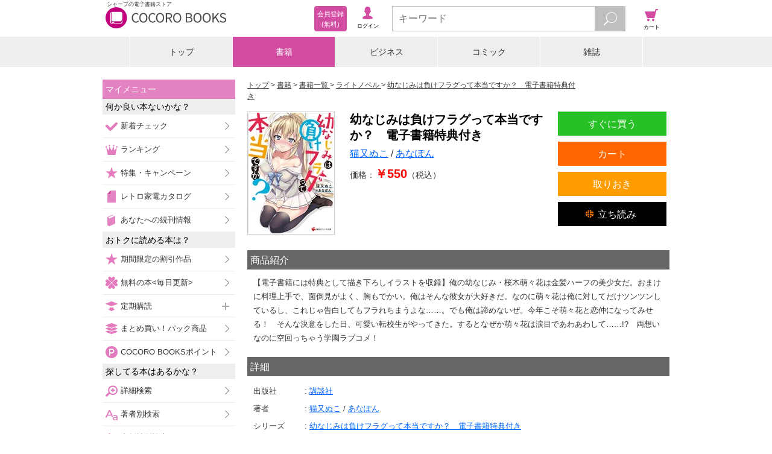

--- FILE ---
content_type: text/html;charset=UTF-8
request_url: https://galapagosstore.com/web/book/detail/sstb-B511-1511001-BT000058259500100101900209
body_size: 10351
content:
<!doctype html>
<html>
<head>
<!-- Google Tag Manager -->
<script>(function (w, d, s, l, i) {
w[l] = w[l] || []; w[l].push({
'gtm.start':
new Date().getTime(), event: 'gtm.js'
}); var f = d.getElementsByTagName(s)[0],
j = d.createElement(s), dl = l != 'dataLayer' ? '&l=' + l : ''; j.async = true; j.src =
'https://www.googletagmanager.com/gtm.js?id=' + i + dl; f.parentNode.insertBefore(j, f);
})(window, document, 'script', 'dataLayer', 'GTM-TXZDN3T');</script>
<!-- End Google Tag Manager -->


<!--
<script src="https://cdn.optimizely.com/js/5771371523.js"></script>
-->
<title>COCORO BOOKS - 幼なじみは負けフラグって本当ですか？　電子書籍特典付き - 猫又ぬこ,あなぽん - 電子書籍・漫画</title>

<meta charset="utf-8">
<meta name="viewport"
content="width=device-width, initial-scale=1, minimum-scale=1, maximum-scale=2, user-scalable=yes">
<meta name="format-detection" content="telephone=no" />
<meta name="description" content="『幼なじみは負けフラグって本当ですか？　電子書籍特典付き - 猫又ぬこ - ライトノベル』の電子書籍ならシャープのCOCORO BOOKS。スマホ、タブレット、PCで読める。お得なポイントと安心のネット書庫管理。まずは無料試し読み！"/>
<meta name="keywords" content="幼なじみは負けフラグって本当ですか？　電子書籍特典付き,猫又ぬこ,電子ブック,電子書籍"/>
<link rel="canonical" href="https://galapagosstore.com/web/book/detail/sstb-B511-1511001-BT000058259500100101900209"/>
<meta name="author" content="シャープマーケティングジャパン株式会社" />
<meta name="copyright" content="&copy; SHARP MARKETING JAPAN CORPORATION." />

<link rel="shortcut icon" href="/favicon.ico" type="image/x-icon" />
<link rel="apple-touch-icon" href="/apple-touch-icon.png" />
<link rel="apple-touch-icon" sizes="57x57" href="/apple-touch-icon-57x57.png" />
<link rel="apple-touch-icon" sizes="72x72" href="/apple-touch-icon-72x72.png" />
<link rel="apple-touch-icon" sizes="76x76" href="/apple-touch-icon-76x76.png" />
<link rel="apple-touch-icon" sizes="114x114" href="/apple-touch-icon-114x114.png" />
<link rel="apple-touch-icon" sizes="120x120" href="/apple-touch-icon-120x120.png" />
<link rel="apple-touch-icon" sizes="144x144" href="/apple-touch-icon-144x144.png" />
<link rel="apple-touch-icon" sizes="152x152" href="/apple-touch-icon-152x152.png" />
<link rel="apple-touch-icon" sizes="180x180" href="/apple-touch-icon-180x180.png" />

<link rel="stylesheet" type="text/css" media="screen" href="/resource/release/min.css?2017121101" />



<!--[if IE 7 ]>
<link rel="stylesheet" href="/resource/css/top_ie7.css">
<![endif]-->
<!--[if lt IE 9]>
<script src="/resource/js/html5.js"></script>
<![endif]-->
<script type="text/javascript">var customerInfo = {};</script>


<!-- 商品詳細共通 -->
<meta property="og:type" content="book"/>
<meta property="og:site_name" content="COCORO BOOKS"/>
<meta property="fb:app_id" content="268779083167509"/>
<meta property="og:description" content="【電子書籍には特典として描き下ろしイラストを収録】俺の幼なじみ・桜木萌々花は金髪ハーフの美少女だ。おまけに料理上手で、面倒見がよく、胸もでかい。俺はそんな彼女が大好きだ。なのに萌々花は俺に対..."/>
<!-- 商品詳細固有 -->
<meta property="og:title" content="幼なじみは負けフラグって本当ですか？　電子書籍特典付き"/>
<meta property="og:image" content="https://cdn.galapagosstore.com/cdn/b/i/1511001/BF/705669/BT000058259500100101900209_001_00_resize.jpg"/>


<meta name="twitter:card" content="summary" />

<link rel="stylesheet" href="/resource/css/recommend.css">
<link rel="stylesheet" href="/resource/css/books_detail.css">
<link rel="stylesheet" href="/resource/css/books_detail3.css">
<link rel="stylesheet" type="text/css" media="screen" href="/resource/css/cart/cart-button.css" />
<script type="text/javascript">var pageInfo = {"category":"書籍","titleForFavaritePage":"幼なじみは負けフラグって本当ですか？　電子書籍特典付き"};</script>
<script type="application/ld+json">{"@context":"http://schema.org","@type":"Product","description":"【電子書籍には特典として描き下ろしイラストを収録】俺の幼なじみ・桜木萌々花は金髪ハーフの美少女だ。おまけに料理上手で、面倒見がよく、胸もでかい。俺はそんな彼女が大好きだ。なのに萌々花は俺に対してだけツンツンしているし、これじゃ告白してもフラれちまうよな……。でも俺は諦めないぜ。今年こそ萌々花と恋仲になってみせる！　そんな決意をした日、可愛い転校生がやってきた。するとなぜか萌々花は涙目であわあわして……!?　両想いなのに空回っちゃう学園ラブコメ！","image":"https://cdn.galapagosstore.com/cdn/b/i/1511001/BF/705669/BT000058259500100101900209_001_00_resize.jpg","name":"幼なじみは負けフラグって本当ですか？　電子書籍特典付き","offers":{"@type":"Offer","availability":"https://schema.org/InStock","price":550,"priceCurrency":"JPY"}}</script>
<style>
.status-org,
.status-test {
display: none;
}
</style>

<script type="text/javascript">var producttag = {"productTags":[{"dispOrder":3,"id":28,"sideSize":2,"tagName":"EPUBタグ","tagNote":null,"tagNoteUrl":"/web/guide/howto/page_x8","tagType":"1","thumbnailPath":"/common/device/img/guide_epub_all.png"},{"dispOrder":4,"id":32,"sideSize":2,"tagName":"BV対応表示用タグ","tagNote":null,"tagNoteUrl":"/web/guide/howto/page_x13#anc3","tagType":"1","thumbnailPath":"/common/device/img/guide_bv.png"}]}</script>

<script type="text/javascript">var productDetailKeysJson = {"productDetailKeys":[{}]}</script>
</head>
<body>


<!-- Google Tag Manager (noscript) -->
<noscript><iframe src="https://www.googletagmanager.com/ns.html?id=GTM-TXZDN3T" height="0" width="0"
style="display:none;visibility:hidden"></iframe></noscript>
<!-- End Google Tag Manager (noscript) -->




<header id="top">
<div id="header-inner">
<div id="header-inner-left">
<div id="header-inner-logo">
<a id="header-inner-logo-link" href="/"><h1 id="header-inner-h1">シャープの電子書籍ストア</h1>
<img src="/resource/img/cocoro_books.png" id="header-inner-img" alt="シャープの電子書籍ストア COCORO BOOKS"/>
</a>
</div>
<!-- ↓ログイン後メニュー -->
<div id="account-wrap" style="display:none">
<p class="viewer"><a href="/web/book/shelf?bid=header_menu"><span>ブラウザ<br/>書庫</span></a></p>
<p class="account"><a href="/web/user/authenticate?bid=header_menu"><span>アカウント<br/>設定</span></a></p>
<p class="points">
<a href="/web/account/point/setting">
<span id="remainingPoints"></span>
</a>
</p>
</div>
<!-- ↑ログイン後メニュー -->
<!-- ↓ログイン前メニュー -->
<div id="new-account-wrap" style="display:none">
<p class="login"><a href="/web/guestLogin?bid=header_menu"><span>ログイン</span></a></p>
<a class="new-account" href="/web/customer_entry_info?bid=header_menu"><span>会員登録<br/> (無料)</span></a>
</div>
<!-- ↑ログイン前メニュー -->
</div><!-- /header-inner-left -->
<!-- ↓メニュー -->
<div id="header-inner-right">
<p class="menu"><span>メニュー</span></p>
<!-- ↓検索フォーム -->
<div class="search">
<form action="/web/book/search/result">
<div class="search-wrap">
<input type="text" name="sw" class="js-search-input search-text" placeholder="キーワード" maxlength="40"/>
<button id="search-btn" type="submit" class="search-btn"></button>
</div>
</form>
</div><!-- /search -->
<!-- ↑検索フォーム -->
<p class="cart"><a href="#" onClick="return false;"><span>カート</span></a></p>
</div><!-- /header-inner-right -->
<!-- ↑メニュー -->
</div>
</header>
<div id="layer-left"></div>
<div id="layer-right"></div>
<div id="layer-left-area"></div>
<div id="layer-right-area"></div>

<div id="wrapper">
<div id="inner" class="menu-off">

<div class="category-wrap">
<UL class=category-menu>
<LI >
<P><A href="/">トップ</A></P></LI>
<LI>
<P><A href="/web/square/2433">書籍</A></P></LI>
<LI>
<P><A href="/web/square/3573">ビジネス</A></P></LI>
<LI>
<P><A href="/web/square/2232">コミック</A></P></LI>
<LI>
<P><A href="/web/genre/magazine/top">雑誌</A></P></LI>
</UL>
</div>

<div id="main" class="cart-off">
<div id="contents" class="menu-off">
<div class="area noBdr" id="errMsgSection">


</div>
<ol id="navigation">
<li itemscope itemtype="http://data-vocabulary.org/Breadcrumb">
<a href="/" itemprop="url"><span itemprop="title">トップ</span></a>
</li>

<li itemscope itemtype="http://data-vocabulary.org/Breadcrumb">
<a href="/web/square/2433" itemprop="url"><span itemprop="title">書籍</span></a>
</li>


<li itemscope itemtype="http://data-vocabulary.org/Breadcrumb">
<a href="../../book/category/%E6%9B%B8%E7%B1%8D" itemprop="url">
<span itemprop="title">書籍一覧</span>
</a>
</li>
<li id="navigation-genre" itemscope itemtype="http://data-vocabulary.org/Breadcrumb">
<a href="../../book/category/%E6%9B%B8%E7%B1%8D?gr=%E3%83%A9%E3%82%A4%E3%83%88%E3%83%8E%E3%83%99%E3%83%AB" itemprop="url">
<span itemprop="title">ライトノベル</span>
</a>
</li>

<li itemscope itemtype="http://data-vocabulary.org/Breadcrumb">
<a href="../../book/category/%E6%9B%B8%E7%B1%8D/series/147780" itemprop="url">
<span itemprop="title">幼なじみは負けフラグって本当ですか？　電子書籍特典付き</span>
</a>
</li>

</ol>
<div class="mypage-addition" id="js-add-favorite-page"><a>マイメニューに追加</a></div>
<form name="main" id="id1" method="post" action="../../?x=NkPG-M3qkSPDWnMYOlvK9liCx1WBahozRPhw4V4AlHfyNBkCfRTHsg"><div style="width:0px;height:0px;position:absolute;left:-100px;top:-100px;overflow:hidden"><input type="hidden" name="id1_hf_0" id="id1_hf_0" /></div>
<!-- ↓書籍詳細基本 -->
<section id="detail">
<div class="campaign-msg js-campaign-msg">
</div>
<div id="bkdtl-top-wrap">
<div id="bkdtl-top-main">
<h1 id="bkdtl-top-title">幼なじみは負けフラグって本当ですか？　電子書籍特典付き</h1>
<p id="bkdtl-top-author">
<span class="bkdtl-author-item">
<a href="../../book/search/result?aut=%E7%8C%AB%E5%8F%88%E3%81%AC%E3%81%93&amp;res=false&amp;searchType=author"><span>猫又ぬこ</span></a>
</span><span class="bkdtl-author-item">
<a href="../../book/search/result?aut=%E3%81%82%E3%81%AA%E3%81%BD%E3%82%93&amp;res=false&amp;searchType=author"><span>あなぽん</span></a>
</span>
</p>
<p id="bkdtl-top-price">価格：<br class="bkdtl-top-price-br" /><span>￥550</span>（税込）</p>
</div>
<div id="bkdtl-top-img-wrap">
<figure id="bkdtl-top-img">
<img src="https://cdn.galapagosstore.com/cdn/b/i/1511001/BF/705669/BT000058259500100101900209_001_00_resize.jpg" alt="幼なじみは負けフラグって本当ですか？　電子書籍特典付き">
</figure>
</div>
<div id="bkdtl-sub-btn-wrap">
<ul id="bkdtl-sub-btn">
<li class="bkdtl-keep-btn">
<div class="js-add-later">
<div class="product-793270">
<a href="#" >
<span>取りおき</span>
</a>
</div>
</div>
</li>
<li class="bkdtl-try-btn-bv">
<a href="/api/bv/launch?p=793270&sample=true" target="_blank"><span>立ち読み</span></a>
</li>
</ul>
</div>
<div id="bkdtl-main-btn-wrap">
<ul id="bkdtl-main-btn">
<li class="bkdtl-buy-btn js-doubleclick">
<a href="/web/dispatch?PR=793270&PT=BUY_NOW&cp=dmzYHbRZK_m7HabxgVS-e2go4WNaslQNM_7RGKwEyjPg7dMiczk0aRMwEW-6gaQMT2m4e7srzeGJTiLnoNqujCjCWZ40Cf2ntEJog2pvuzViFn449xhEJ_mhS6xQ5qqEej3fIi-VTR27FParqqsJJsNYPwKBTTH_eLbu-8PkNxk%3D">すぐに買う</a>
</li>
<li class="bkdtl-cart-btn">
<div class="js-add-cart">
<div class="product-793270">
<a href="#" >
<span >カート</span>
</a>
</div>
</div>
</li>
</ul>
</div>
</div>
</section>
</form>
<!-- ↑書籍詳細基本 -->
<div class="bkdtl-text-wrap">
<h2 class="bkdtl-text-ttl">商品紹介</h2>
<div class="bkdtl-text-area">【電子書籍には特典として描き下ろしイラストを収録】俺の幼なじみ・桜木萌々花は金髪ハーフの美少女だ。おまけに料理上手で、面倒見がよく、胸もでかい。俺はそんな彼女が大好きだ。なのに萌々花は俺に対してだけツンツンしているし、これじゃ告白してもフラれちまうよな……。でも俺は諦めないぜ。今年こそ萌々花と恋仲になってみせる！　そんな決意をした日、可愛い転校生がやってきた。するとなぜか萌々花は涙目であわあわして……!?　両想いなのに空回っちゃう学園ラブコメ！</div>
</div>

<!-- ↓書籍詳細情報 -->
<form name="main" id="id1" method="post" action="../../?x=NkPG-M3qkSPDWnMYOlvK9liCx1WBahozRPhw4V4AlHfyNBkCfRTHsg"><div style="width:0px;height:0px;position:absolute;left:-100px;top:-100px;overflow:hidden"><input type="hidden" name="id1_hf_0" id="id1_hf_0" /></div>
<div class="bkdtl-text-wrap">
<h2 class="bkdtl-text-ttl">詳細</h2>
<table id="bkdtl-info-table">
<tr>
<th>出版社</th>
<td id="bkdtl-info-publisher" colspan="4">
<a href="../../book/search/result?pub=%E8%AC%9B%E8%AB%87%E7%A4%BE&amp;res=false&amp;searchType=publisher">
<span>講談社</span>
</a>
</td>
</tr>
<tr>
<th>著者</th>
<td id="bkdtl-info-author" colspan="4">
<span class="bkdtl-author-item">
<a href="../../book/search/result?aut=%E7%8C%AB%E5%8F%88%E3%81%AC%E3%81%93&amp;res=false&amp;searchType=author"><span>猫又ぬこ</span></a>
</span><span class="bkdtl-author-item">
<a href="../../book/search/result?aut=%E3%81%82%E3%81%AA%E3%81%BD%E3%82%93&amp;res=false&amp;searchType=author"><span>あなぽん</span></a>
</span>
</td>
</tr>

<tr id="bkdtl-info-series-wrap">
<th>シリーズ</th>
<td id="bkdtl-info-series" colspan="4">
<a href="../../book/category/%E6%9B%B8%E7%B1%8D/series/147780">
<span>幼なじみは負けフラグって本当ですか？　電子書籍特典付き</span>
</a>
</td>
</tr>

<tr id="bkdtl-info-size-wrap">
<th>データサイズ</th>
<td id="bkdtl-info-size" colspan="4">

<span>37.1</span><span>MB</span>

</td>
</tr>
<tr id="bkdtl-info-start-wrap">
<th>電子版配信日</th>
<td id="bkdtl-info-start" colspan="4">2019年01月31日</td>
</tr>

<tr id="bkdtl-info-onsale-wrap">
<th>紙の本の発売</th>
<td id="bkdtl-info-onsale" colspan="4">2019年02月</td>
</tr>

</table>
<div id="bkdtl-info-remarks-wrap">
<p id="bkdtl-info-remarks-ttl">対応デバイス</p>
<div id="bkdtl-device-wrap">
<div id="bkdtl-device-a" class="bkdtl-device-valid">Android<br />アプリ</div>
<div id="bkdtl-device-i" class="bkdtl-device-invalid">iOS<br />アプリ</div>
<div id="bkdtl-device-w" class="bkdtl-device-invalid">Win PC<br />アプリ</div>
<div id="bkdtl-device-b" class="bkdtl-device-invalid">ブラウザ</div>
</div>
<div id="bkdtl-info-remarks">

<span>閲覧には、AndroidアプリVer.2.5.0以上、iPhone・iPadアプリVer.1.2.0以上、Windows PCアプリVer.1.1.0以上へのアップデートが必要です</span>

</div>
<div id="bkdtl-info-producttag"></div>
</div>
</div>
</form>
<!-- ↑書籍詳細情報 -->

<div class="link-btn-wrap">
<div class="link-btn-04">
<a class="js-add-bulkcart cartButton series-147780">シリーズ全巻をカートへ</a>
</div>
</div>

<section class="series-link-bottom-wrap" style="display:none">
<div class="link-btn-wrap"><div class="link-btn-02"><a id="series-link-bottom">シリーズ作品をチェックする</a></div></div>
</section>
<section>
<div class="link-btn-wrap"><div class="link-btn-02"><a id="author-link-bottom">この著者の作品をチェックする</a></div></div>
</section>
<section class="recommend-area">
<!--
<br/>
<div class="js-recommend i2i" title="この本を買った人が良くかっている商品">
</div>
<br/>
-->
<div class="js-recommend-mbm i2i">
</div>
<!--
<div class="js-recommend arank" title="この著者による商品">
</div>
-->
</section>
<section class="link-btn">
<div id="fl_ranking" class="link-btn-wrap"><div class="link-btn-02"><a href="/web/ranking/weekly_book_ranking">人気の書籍をチェックする</a></div></div>
<div id="fl_catetop" class="link-btn-wrap"><div class="link-btn-03"><a href="/web/square/2433">書籍トップへ</a></div></div>
<div class="status-guest link-btn-wrap"><div class="link-btn-01"><a href="/web/info/beginner/top?bid=detail_b">はじめての方はこちら</a></div></div>
</section>
</div> <!-- div#contents -->

<div id="menu-navi">
<div id="label-mymenu" class="side-ttl-left">マイメニュー</div>
<!-- <p id="label-favorite" class="list-head-favorite">お気に入りページ</p> -->
<div id="js-list-favorite-page"></div>
<p class="list-head-recommend">何か良い本ないかな？</p>
<ul class="list-recommend">
<li><span class="sm-check-icon"></span><a href="/web/special/std/new_arrival/comic?bid=side_menu">新着チェック</a></li>
<li><span class="sm-crown-icon"></span><a href="/web/ranking/top?bid=side_menu">ランキング</a></li>
<li><span class="sm-star-r-icon"></span><a href="/web/special/top?bid=side_menu1">特集・キャンペーン</a></li>
<li><span class="sm-gp-icon"></span><a href="/web/catalog/top?bid=side_menu">レトロ家電カタログ</a></li>
<li><span class="sm-book-b-icon"></span><a href="/web/mypage/new?bid=side_menu">あなたへの続刊情報</a></li>
<li class="js-recommend-mbm check" style="display:none"><span class="sm-star-y-icon"></span><a href="/web/misc/recommend/top?bid=side_menu">あなたへのおすすめ</a></li>
</ul>
<p class="list-head-type">おトクに読める本は？</p>
<ul class="list-recommend">
<li><span class="sm-star-y-icon"></span><a href="/web/special/std/discount?bid=side_menu">期間限定の割引作品</a></li>
<li><span class="sm-clover-icon"></span><a href="/web/free/top?bid=side_menu">無料の本&lt;毎日更新&gt;</a></li>
<p class="list-head-sub_3 left-plus"><span class="sm-push-icon"></span>定期購読</p>
<ul class="list-sub_3">
<li><a href="/web/genre/magazine/subscription?bid=side_menu">雑誌（割引あり）</a></li>
<li><a href="/web/special/std/nikkei?bid=side_menu">日本経済新聞 電子版</a></li>
</ul>
<li><span class="sm-pack-icon"></span><a href="/web/special/std/pack/top?bid=side_menu">まとめ買い！パック商品</a></li>
<li><span class="sm-point-icon"></span><a href="/web/point/top?bid=side_menu">COCORO BOOKSポイント</a></li>
</ul>
<p class="list-head-type">探してる本はあるかな？</p>
<ul class="list-option">
<li><span class="sm-search-icon"></span><a href="/web/book/search/power?bid=side_menu">詳細検索</a></li>
<li><span class="sm-font-r-icon"></span><a href="/web/book/author?bid=side_menu">著者別検索</a></li>
<li><span class="sm-font-g-icon"></span><a href="/web/book/publisher?bid=side_menu">出版社別検索</a></li>
<p class="list-head-sub_3 left-plus"><span class="sm-book-b-icon"></span>書籍を探す</p>
<ul class="list-sub_1">
<li><a href="/web/square/2433?bid=side_menu">書籍トップ</a></li>
<li><a href="/web/book/category/%E6%9B%B8%E7%B1%8D?bid=side_menu">書籍一覧</a></li>
<li><a href="/web/book/category/%E6%9B%B8%E7%B1%8D?cat=%E6%9B%B8%E7%B1%8D&gr=%E3%83%93%E3%82%B8%E3%83%8D%E3%82%B9%E6%9B%B8%E3%83%BB%E6%94%BF%E6%B2%BB%E3%83%BB%E7%B5%8C%E6%B8%88&bid=side_menu">ビジネス書・政治・経済</a></li>
<li><a href="/web/book/category/%E6%9B%B8%E7%B1%8D?cat=%E6%9B%B8%E7%B1%8D&gr=%E5%B0%8F%E8%AA%AC%E4%B8%80%E8%88%AC&bid=side_menu">小説一般</a></li>
<li><a href="/web/book/category/%E6%9B%B8%E7%B1%8D?cat=%E6%9B%B8%E7%B1%8D&gr=%E6%8E%A8%E7%90%86%E3%83%BB%E3%83%9F%E3%82%B9%E3%83%86%E3%83%AA%E3%83%BC%E5%B0%8F%E8%AA%AC&bid=side_menu">推理・ミステリー小説</a></li>
<li><a href="/web/book/category/%E6%9B%B8%E7%B1%8D?cat=%E6%9B%B8%E7%B1%8D&gr=%E6%AD%B4%E5%8F%B2%E3%83%BB%E6%88%A6%E8%A8%98%E3%83%BB%E6%99%82%E4%BB%A3%E5%B0%8F%E8%AA%AC&bid=side_menu">歴史・戦記・時代小説</a></li>
<li><a href="/web/book/category/%E6%9B%B8%E7%B1%8D?cat=%E6%9B%B8%E7%B1%8D&gr=%E3%83%A9%E3%82%A4%E3%83%88%E3%83%8E%E3%83%99%E3%83%AB&bid=side_menu">ライトノベル</a></li>
<li><a href="/web/book/category/%E6%9B%B8%E7%B1%8D?cat=%E6%9B%B8%E7%B1%8D&gr=%E3%82%B3%E3%83%B3%E3%83%94%E3%83%A5%E3%83%BC%E3%82%BF%E3%83%BBIT&bid=side_menu">コンピュータ・IT</a></li>
<li><a href="/web/book/category/%E6%9B%B8%E7%B1%8D?cat=%E6%9B%B8%E7%B1%8D&gr=%E3%83%9B%E3%83%A9%E3%83%BC%E3%83%BB%E6%80%AA%E5%A5%87%E5%B0%8F%E8%AA%AC&bid=side_menu">ホラー・怪奇小説</a></li>
<li><a href="/web/book/category/%E6%9B%B8%E7%B1%8D?cat=%E6%9B%B8%E7%B1%8D&gr=SF%E3%83%BB%E3%83%95%E3%82%A1%E3%83%B3%E3%82%BF%E3%82%B8%E3%83%BC%E5%B0%8F%E8%AA%AC&bid=side_menu">SF・ファンタジー小説</a></li>
<li><a href="/web/book/category/%E6%9B%B8%E7%B1%8D?cat=%E6%9B%B8%E7%B1%8D&gr=%E3%82%A2%E3%82%AF%E3%82%B7%E3%83%A7%E3%83%B3%E3%83%BB%E3%83%8F%E3%83%BC%E3%83%89%E3%83%9C%E3%82%A4%E3%83%AB%E3%83%89%E5%B0%8F%E8%AA%AC&bid=side_menu">アクション・ハードボイルド小説</a></li>
<li><a href="/web/book/category/%E6%9B%B8%E7%B1%8D?cat=%E6%9B%B8%E7%B1%8D&gr=%E7%B5%8C%E6%B8%88%E3%83%BB%E7%A4%BE%E4%BC%9A%E5%B0%8F%E8%AA%AC&bid=side_menu">経済・社会小説</a></li>
<li><a href="/web/book/category/%E6%9B%B8%E7%B1%8D?cat=%E6%9B%B8%E7%B1%8D&gr=%E3%82%A8%E3%83%83%E3%82%BB%E3%82%A4&bid=side_menu">エッセイ</a></li>
<li><a href="/web/book/category/%E6%9B%B8%E7%B1%8D?cat=%E6%9B%B8%E7%B1%8D&gr=%E3%83%8E%E3%83%B3%E3%83%95%E3%82%A3%E3%82%AF%E3%82%B7%E3%83%A7%E3%83%B3&bid=side_menu">ノンフィクション</a></li>
<li><a href="/web/book/category/%E6%9B%B8%E7%B1%8D?cat=%E6%9B%B8%E7%B1%8D&gr=%E6%81%8B%E6%84%9B%E5%B0%8F%E8%AA%AC&bid=side_menu">恋愛小説</a></li>
<li><a href="/web/book/category/%E6%9B%B8%E7%B1%8D?cat=%E6%9B%B8%E7%B1%8D&gr=%E3%83%8F%E3%83%BC%E3%83%AC%E3%82%AF%E3%82%A4%E3%83%B3%E5%B0%8F%E8%AA%AC&bid=side_menu">ハーレクイン小説</a></li>
<li><a href="/web/book/category/%E6%9B%B8%E7%B1%8D?cat=%E6%9B%B8%E7%B1%8D&gr=%E8%8B%B1%E8%AA%9E%E3%83%BB%E8%AA%9E%E5%AD%A6&bid=side_menu">英語・語学</a></li>
<li><a href="/web/book/category/%E6%9B%B8%E7%B1%8D?cat=%E6%9B%B8%E7%B1%8D&gr=%E6%95%99%E8%82%B2%E3%83%BB%E6%95%99%E9%A4%8A&bid=side_menu">教育・教養</a></li>
<li><a href="/web/book/category/%E6%9B%B8%E7%B1%8D?cat=%E6%9B%B8%E7%B1%8D&gr=%E8%BE%9E%E6%9B%B8&bid=side_menu">辞書</a></li>
<li><a href="/web/book/category/%E6%9B%B8%E7%B1%8D?cat=%E6%9B%B8%E7%B1%8D&gr=%E6%97%85%E8%A1%8C%E3%83%BB%E3%82%A2%E3%82%A6%E3%83%88%E3%83%89%E3%82%A2%E3%83%BB%E3%82%B9%E3%83%9D%E3%83%BC%E3%83%84&bid=side_menu">旅行・アウトドア・スポーツ</a></li>
<li><a href="/web/book/category/%E6%9B%B8%E7%B1%8D?cat=%E6%9B%B8%E7%B1%8D&gr=%E6%96%99%E7%90%86%E3%83%BB%E7%94%9F%E6%B4%BB&bid=side_menu">料理・生活</a></li>
<li><a href="/web/book/category/%E6%9B%B8%E7%B1%8D?cat=%E6%9B%B8%E7%B1%8D&gr=%E8%B6%A3%E5%91%B3%E3%83%BB%E9%9B%91%E5%AD%A6%E3%83%BB%E3%82%A8%E3%83%B3%E3%82%BF%E3%83%A1&bid=side_menu">趣味・雑学・エンタメ</a></li>
<li><a href="/web/book/category/%E6%9B%B8%E7%B1%8D?cat=%E6%9B%B8%E7%B1%8D&gr=%E8%A9%A9%E6%AD%8C%E3%83%BB%E6%88%AF%E6%9B%B2&bid=side_menu">詩歌・戯曲</a></li>
<li><a href="/web/book/category/%E6%9B%B8%E7%B1%8D?cat=%E6%9B%B8%E7%B1%8D&gr=%E7%B5%B5%E6%9C%AC%E3%83%BB%E5%85%90%E7%AB%A5%E6%9B%B8&bid=side_menu">絵本・児童書</a></li>
<li><a href="/web/book/category/%E6%9B%B8%E7%B1%8D?cat=%E6%9B%B8%E7%B1%8D&gr=%E3%83%9E%E3%83%AB%E3%83%81%E3%83%A1%E3%83%87%E3%82%A3%E3%82%A2&bid=side_menu">マルチメディア</a></li>
<li><a href="/web/book/category/%E6%9B%B8%E7%B1%8D?cat=%E6%9B%B8%E7%B1%8D&gr=%E5%86%99%E7%9C%9F%E9%9B%86&bid=side_menu">写真集</a></li>
</ul>
<p class="list-head-sub_3 left-plus"><span class="sm-book-y-icon"></span>コミックを探す</p>
<ul class="list-sub_2">
<li><a href="/web/square/2232?bid=side_menu">コミックトップ</a></li>
<li><a href="/web/book/category/%E3%82%B3%E3%83%9F%E3%83%83%E3%82%AF?bid=side_menu">コミック一覧</a></li>
<li><a href="/web/book/category/%E3%82%B3%E3%83%9F%E3%83%83%E3%82%AF?cat=%E3%82%B3%E3%83%9F%E3%83%83%E3%82%AF&gr=%E5%B0%91%E5%B9%B4%E3%82%B3%E3%83%9F%E3%83%83%E3%82%AF&bid=side_menu">少年コミック</a></li>
<li><a href="/web/book/category/%E3%82%B3%E3%83%9F%E3%83%83%E3%82%AF?cat=%E3%82%B3%E3%83%9F%E3%83%83%E3%82%AF&gr=%E9%9D%92%E5%B9%B4%E3%82%B3%E3%83%9F%E3%83%83%E3%82%AF&bid=side_menu">青年コミック</a></li>
<li><a href="/web/book/category/%E3%82%B3%E3%83%9F%E3%83%83%E3%82%AF?cat=%E3%82%B3%E3%83%9F%E3%83%83%E3%82%AF&gr=%E5%B0%91%E5%A5%B3%E3%82%B3%E3%83%9F%E3%83%83%E3%82%AF&bid=side_menu">少女コミック</a></li>
<li><a href="/web/book/category/%E3%82%B3%E3%83%9F%E3%83%83%E3%82%AF?cat=%E3%82%B3%E3%83%9F%E3%83%83%E3%82%AF&gr=%E5%A5%B3%E6%80%A7%E3%82%B3%E3%83%9F%E3%83%83%E3%82%AF&bid=side_menu">女性コミック</a></li>
<li><a href="/web/book/category/%E3%82%B3%E3%83%9F%E3%83%83%E3%82%AF?cat=%E3%82%B3%E3%83%9F%E3%83%83%E3%82%AF&gr=%E3%83%8F%E3%83%BC%E3%83%AC%E3%82%AF%E3%82%A4%E3%83%B3%E3%82%B3%E3%83%9F%E3%83%83%E3%82%AF&bid=side_menu">ハーレクインコミック</a></li>
</ul>
<p class="list-head-sub_3 left-plus"><span class="sm-book-g-icon"></span>雑誌を探す</p>
<ul class="list-sub_3">
<li><a href="/web/genre/magazine/top?bid=side_menu">雑誌トップ</a></li>
<li><a href="/web/book/category/%E9%9B%91%E8%AA%8C?sortType=START_DATE_DESC&bid=side_menu">雑誌一覧</a></li>
<li><a href="/web/book/category/%E9%9B%91%E8%AA%8C?cat=%E9%9B%91%E8%AA%8C&mag_gr=%E3%83%93%E3%82%B8%E3%83%8D%E3%82%B9%E3%83%BB%E6%94%BF%E6%B2%BB%E7%B5%8C%E6%B8%88&sortType=START_DATE_DESC&bid=side_menu">ビジネス・政治経済</a></li>
<li><a href="/web/book/category/%E9%9B%91%E8%AA%8C?cat=%E9%9B%91%E8%AA%8C&mag_gr=%E7%B7%8F%E5%90%88%E9%80%B1%E5%88%8A%E8%AA%8C%E3%83%BB%E6%9C%88%E5%88%8A%E8%AA%8C&sortType=START_DATE_DESC&bid=side_menu">総合週刊誌・月刊誌</a></li>
<li><a href="/web/book/category/%E9%9B%91%E8%AA%8C?cat=%E9%9B%91%E8%AA%8C&mag_gr=%E3%83%A2%E3%83%8E%E3%83%BB%E3%83%88%E3%83%AC%E3%83%B3%E3%83%89&sortType=START_DATE_DESC&bid=side_menu">モノ・トレンド</a></li>
<li><a href="/web/book/category/%E9%9B%91%E8%AA%8C?cat=%E9%9B%91%E8%AA%8C&mag_gr=%E7%94%B7%E6%80%A7%E8%AA%8C&sortType=START_DATE_DESC&bid=side_menu">男性誌</a></li>
<li><a href="/web/book/category/%E9%9B%91%E8%AA%8C?cat=%E9%9B%91%E8%AA%8C&mag_gr=%E5%A5%B3%E6%80%A7%E8%AA%8C&sortType=START_DATE_DESC&bid=side_menu">女性誌</a></li>
<li><a href="/web/book/category/%E9%9B%91%E8%AA%8C?cat=%E9%9B%91%E8%AA%8C&mag_gr=%E8%87%AA%E5%8B%95%E8%BB%8A%E3%83%BB%E4%B9%97%E3%82%8A%E7%89%A9&sortType=START_DATE_DESC&bid=side_menu">自動車・乗り物</a></li>
<li><a href="/web/book/category/%E9%9B%91%E8%AA%8C?cat=%E9%9B%91%E8%AA%8C&mag_gr=%E3%82%B3%E3%83%B3%E3%83%94%E3%83%A5%E3%83%BC%E3%82%BF%E3%83%BB%E3%82%B5%E3%82%A4%E3%82%A8%E3%83%B3%E3%82%B9&sortType=START_DATE_DESC&bid=side_menu">コンピュータ・サイエンス</a></li>
<li><a href="/web/book/category/%E9%9B%91%E8%AA%8C?cat=%E9%9B%91%E8%AA%8C&mag_gr=%E3%82%B9%E3%83%9D%E3%83%BC%E3%83%84%E3%83%BB%E3%82%A2%E3%82%A6%E3%83%88%E3%83%89%E3%82%A2&sortType=START_DATE_DESC&bid=side_menu">スポーツ・アウトドア</a></li>
<li><a href="/web/book/category/%E9%9B%91%E8%AA%8C?cat=%E9%9B%91%E8%AA%8C&mag_gr=%E3%82%A8%E3%83%B3%E3%82%BF%E3%83%BC%E3%83%86%E3%82%A4%E3%83%A1%E3%83%B3%E3%83%88%E3%83%BB%E3%82%B0%E3%83%A9%E3%83%93%E3%82%A2&sortType=START_DATE_DESC&bid=side_menu">エンターテイメント・グラビア</a></li>
<li><a href="/web/book/category/%E9%9B%91%E8%AA%8C?cat=%E9%9B%91%E8%AA%8C&mag_gr=%E6%9A%AE%E3%82%89%E3%81%97%E3%83%BB%E9%A3%9F%E3%83%BB%E6%95%99%E8%82%B2&sortType=START_DATE_DESC&bid=side_menu">暮らし・食・教育</a></li>
<li><a href="/web/book/category/%E9%9B%91%E8%AA%8C?cat=%E9%9B%91%E8%AA%8C&mag_gr=%E8%B6%A3%E5%91%B3%E3%83%BB%E8%8A%B8%E8%A1%93%E3%83%BB%E6%97%85%E8%A1%8C&sortType=START_DATE_DESC&bid=side_menu">趣味・芸術・旅行</a></li>
<li><a href="/web/book/category/%E9%9B%91%E8%AA%8C?cat=%E9%9B%91%E8%AA%8C&mag_gr=%E3%82%B3%E3%83%9F%E3%83%83%E3%82%AF%E9%9B%91%E8%AA%8C&sortType=START_DATE_DESC&bid=side_menu">コミック雑誌</a></li>
<li><a href="/web/book/category/%E9%9B%91%E8%AA%8C?cat=%E9%9B%91%E8%AA%8C&mag_gr=NHK%E3%83%86%E3%82%AD%E3%82%B9%E3%83%88%EF%BC%BB%E8%AA%9E%E5%AD%A6%EF%BC%BD&sortType=START_DATE_DESC&bid=side_menu">NHKテキスト［語学］</a></li>
<li><a href="/web/book/category/%E9%9B%91%E8%AA%8C?cat=%E9%9B%91%E8%AA%8C&mag_gr=NHK%E3%83%86%E3%82%AD%E3%82%B9%E3%83%88%EF%BC%BB%E4%B8%80%E8%88%AC%EF%BC%BD&sortType=START_DATE_DESC&bid=side_menu">NHKテキスト［一般］</a></li>
<li><a href="/web/book/category/%E9%9B%91%E8%AA%8C?cat=%E9%9B%91%E8%AA%8C&mag_gr=%E6%9C%89%E6%96%99%E3%83%A1%E3%83%AB%E3%83%9E%E3%82%AC&sortType=START_DATE_DESC&bid=side_menu">有料メルマガ</a></li>
<li><a href="/web/book/category/%E9%9B%91%E8%AA%8C?cat=%E9%9B%91%E8%AA%8C&mag_gr=%E7%84%A1%E6%96%99%E3%82%B3%E3%83%B3%E3%83%86%E3%83%B3%E3%83%84%EF%BC%8F%E3%82%AB%E3%82%BF%E3%83%AD%E3%82%B0&sortType=START_DATE_DESC&bid=side_menu">無料コンテンツ／カタログ</a></li>
</ul>
<p class="list-head-sub_3 left-plus"><span class="sm-news-icon"></span>新聞を探す</p>
<ul class="list-sub_3">
<li><a href="/web/special/std/nikkei?bid=side_menu">日本経済新聞 電子版</a></li>
</ul>
</ul>
<p class="list-head-link">リンク</p>
<ul class="list-link">
<li><span class="sm-paper-g-icon"></span><a href="http://brain-library.com/" target="_blank">ブレーンライブラリー</a></li>
<li><span class="sm-bill-icon"></span><a href="https://cocoromembers.jp.sharp/sic-front/">COCORO MEMBERS</a></li>
</ul>
<p class="list-head-howto">ヘルプ</p>
<ul class="list-howto">
<li><span class="sm-megaphone-icon"></span><a href="/web/info/top?bid=side_menu">このサービスについて</a></li>
<li class="status-guest" ><span class="sm-gp-icon"></span><a href="/web/customer_entry_info?bid=side_menu">会員登録(無料)</a></li>
<li><span class="sm-download-icon"></span><a href="/web/guide/download/top?bid=side_menu">アプリの<br />ダウンロード(無料)</a></li>
<li><span class="sm-help-icon"></span><a href="/web/guide/top?bid=side_menu">ご利用案内・サポート</a></li>
<li><span class="sm-info-icon"></span><a href="/web/static/mymenu?bid=side_menu">マイメニューの使い方</a></li>
</ul>
</div>
<div id="cart-navi"></div>

</div> <!-- div#main -->
<div id="footer">

<section id="book-search">
<h2>
<span class="search-icon"></span>
本を探す
</h2>
<p class="type-head"><span>書籍</span></p>
<ul class="type-head-list">
<li><a href="/web/square/2433">書籍トップ</a></li>
<li><a href="/web/book/category/%E6%9B%B8%E7%B1%8D?bid=side_menu">書籍一覧</a></li>
<li><a href="/web/book/category/%E6%9B%B8%E7%B1%8D?cat=%E6%9B%B8%E7%B1%8D&gr=%E3%83%93%E3%82%B8%E3%83%8D%E3%82%B9%E6%9B%B8%E3%83%BB%E6%94%BF%E6%B2%BB%E3%83%BB%E7%B5%8C%E6%B8%88">ビジネス書・政治・経済</a></li>
<li><a href="/web/book/category/%E6%9B%B8%E7%B1%8D?cat=%E6%9B%B8%E7%B1%8D&gr=%E5%B0%8F%E8%AA%AC%E4%B8%80%E8%88%AC">小説一般</a></li>
<li><a href="/web/book/category/%E6%9B%B8%E7%B1%8D?cat=%E6%9B%B8%E7%B1%8D&gr=%E6%8E%A8%E7%90%86%E3%83%BB%E3%83%9F%E3%82%B9%E3%83%86%E3%83%AA%E3%83%BC%E5%B0%8F%E8%AA%AC">推理・ミステリー小説</a></li>
<li><a href="/web/book/category/%E6%9B%B8%E7%B1%8D?cat=%E6%9B%B8%E7%B1%8D&gr=%E6%AD%B4%E5%8F%B2%E3%83%BB%E6%88%A6%E8%A8%98%E3%83%BB%E6%99%82%E4%BB%A3%E5%B0%8F%E8%AA%AC">歴史・戦記・時代小説</a></li>
<li><a href="/web/book/category/%E6%9B%B8%E7%B1%8D?cat=%E6%9B%B8%E7%B1%8D&gr=%E3%83%A9%E3%82%A4%E3%83%88%E3%83%8E%E3%83%99%E3%83%AB">ライトノベル</a></li>
<li><a href="/web/book/category/%E6%9B%B8%E7%B1%8D?cat=%E6%9B%B8%E7%B1%8D&gr=%E3%82%B3%E3%83%B3%E3%83%94%E3%83%A5%E3%83%BC%E3%82%BF%E3%83%BBIT">コンピュータ・IT</a></li>
<li><a href="/web/book/category/%E6%9B%B8%E7%B1%8D?cat=%E6%9B%B8%E7%B1%8D&gr=%E3%83%9B%E3%83%A9%E3%83%BC%E3%83%BB%E6%80%AA%E5%A5%87%E5%B0%8F%E8%AA%AC">ホラー・怪奇小説</a></li>
<li><a href="/web/book/category/%E6%9B%B8%E7%B1%8D?cat=%E6%9B%B8%E7%B1%8D&gr=SF%E3%83%BB%E3%83%95%E3%82%A1%E3%83%B3%E3%82%BF%E3%82%B8%E3%83%BC%E5%B0%8F%E8%AA%AC">SF・ファンタジー小説</a></li>
<li><a href="/web/book/category/%E6%9B%B8%E7%B1%8D?cat=%E6%9B%B8%E7%B1%8D&gr=%E3%82%A2%E3%82%AF%E3%82%B7%E3%83%A7%E3%83%B3%E3%83%BB%E3%83%8F%E3%83%BC%E3%83%89%E3%83%9C%E3%82%A4%E3%83%AB%E3%83%89%E5%B0%8F%E8%AA%AC">アクション・ハードボイルド小説</a></li>
<li><a href="/web/book/category/%E6%9B%B8%E7%B1%8D?cat=%E6%9B%B8%E7%B1%8D&gr=%E7%B5%8C%E6%B8%88%E3%83%BB%E7%A4%BE%E4%BC%9A%E5%B0%8F%E8%AA%AC">経済・社会小説</a></li>
<li><a href="/web/book/category/%E6%9B%B8%E7%B1%8D?cat=%E6%9B%B8%E7%B1%8D&gr=%E3%82%A8%E3%83%83%E3%82%BB%E3%82%A4">エッセイ</a></li>
<li><a href="/web/book/category/%E6%9B%B8%E7%B1%8D?cat=%E6%9B%B8%E7%B1%8D&gr=%E3%83%8E%E3%83%B3%E3%83%95%E3%82%A3%E3%82%AF%E3%82%B7%E3%83%A7%E3%83%B3">ノンフィクション</a></li>
<li><a href="/web/book/category/%E6%9B%B8%E7%B1%8D?cat=%E6%9B%B8%E7%B1%8D&gr=%E6%81%8B%E6%84%9B%E5%B0%8F%E8%AA%AC">恋愛小説</a></li>
<li><a href="/web/book/category/%E6%9B%B8%E7%B1%8D?cat=%E6%9B%B8%E7%B1%8D&gr=%E3%83%8F%E3%83%BC%E3%83%AC%E3%82%AF%E3%82%A4%E3%83%B3%E5%B0%8F%E8%AA%AC">ハーレクイン小説</a></li>
<li><a href="/web/book/category/%E6%9B%B8%E7%B1%8D?cat=%E6%9B%B8%E7%B1%8D&gr=%E8%8B%B1%E8%AA%9E%E3%83%BB%E8%AA%9E%E5%AD%A6">英語・語学</a></li>
<li><a href="/web/book/category/%E6%9B%B8%E7%B1%8D?cat=%E6%9B%B8%E7%B1%8D&gr=%E6%95%99%E8%82%B2%E3%83%BB%E6%95%99%E9%A4%8A">教育・教養</a></li>
<li><a href="/web/book/category/%E6%9B%B8%E7%B1%8D?cat=%E6%9B%B8%E7%B1%8D&gr=%E8%BE%9E%E6%9B%B8">辞書</a></li>
<li><a href="/web/book/category/%E6%9B%B8%E7%B1%8D?cat=%E6%9B%B8%E7%B1%8D&gr=%E6%97%85%E8%A1%8C%E3%83%BB%E3%82%A2%E3%82%A6%E3%83%88%E3%83%89%E3%82%A2%E3%83%BB%E3%82%B9%E3%83%9D%E3%83%BC%E3%83%84">旅行・アウトドア・スポーツ</a></li>
<li><a href="/web/book/category/%E6%9B%B8%E7%B1%8D?cat=%E6%9B%B8%E7%B1%8D&gr=%E6%96%99%E7%90%86%E3%83%BB%E7%94%9F%E6%B4%BB">料理・生活</a></li>
<li><a href="/web/book/category/%E6%9B%B8%E7%B1%8D?cat=%E6%9B%B8%E7%B1%8D&gr=%E8%B6%A3%E5%91%B3%E3%83%BB%E9%9B%91%E5%AD%A6%E3%83%BB%E3%82%A8%E3%83%B3%E3%82%BF%E3%83%A1">趣味・雑学・エンタメ</a></li>
<li><a href="/web/book/category/%E6%9B%B8%E7%B1%8D?cat=%E6%9B%B8%E7%B1%8D&gr=%E8%A9%A9%E6%AD%8C%E3%83%BB%E6%88%AF%E6%9B%B2">詩歌・戯曲</a></li>
<li><a href="/web/book/category/%E6%9B%B8%E7%B1%8D?cat=%E6%9B%B8%E7%B1%8D&gr=%E7%B5%B5%E6%9C%AC%E3%83%BB%E5%85%90%E7%AB%A5%E6%9B%B8">絵本・児童書</a></li>
<li><a href="/web/book/category/%E6%9B%B8%E7%B1%8D?cat=%E6%9B%B8%E7%B1%8D&gr=%E3%83%9E%E3%83%AB%E3%83%81%E3%83%A1%E3%83%87%E3%82%A3%E3%82%A2">マルチメディア</a></li>
<li><a href="/web/book/category/%E6%9B%B8%E7%B1%8D?cat=%E6%9B%B8%E7%B1%8D&gr=%E5%86%99%E7%9C%9F%E9%9B%86">写真集</a></li>
</ul>
<p class="type-head"><span>コミック</span></p>
<ul class="type-head-list">
<li><a href="/web/square/2232">コミックトップ</a></li>
<li><a href="/web/book/category/%E3%82%B3%E3%83%9F%E3%83%83%E3%82%AF?bid=side_menu">コミック一覧</a></li>
<li><a href="/web/book/category/%E3%82%B3%E3%83%9F%E3%83%83%E3%82%AF?cat=%E3%82%B3%E3%83%9F%E3%83%83%E3%82%AF&gr=%E5%B0%91%E5%B9%B4%E3%82%B3%E3%83%9F%E3%83%83%E3%82%AF">少年コミック</a></li>
<li><a href="/web/book/category/%E3%82%B3%E3%83%9F%E3%83%83%E3%82%AF?cat=%E3%82%B3%E3%83%9F%E3%83%83%E3%82%AF&gr=%E9%9D%92%E5%B9%B4%E3%82%B3%E3%83%9F%E3%83%83%E3%82%AF">青年コミック</a></li>
<li><a href="/web/book/category/%E3%82%B3%E3%83%9F%E3%83%83%E3%82%AF?cat=%E3%82%B3%E3%83%9F%E3%83%83%E3%82%AF&gr=%E5%B0%91%E5%A5%B3%E3%82%B3%E3%83%9F%E3%83%83%E3%82%AF">少女コミック</a></li>
<li><a href="/web/book/category/%E3%82%B3%E3%83%9F%E3%83%83%E3%82%AF?cat=%E3%82%B3%E3%83%9F%E3%83%83%E3%82%AF&gr=%E5%A5%B3%E6%80%A7%E3%82%B3%E3%83%9F%E3%83%83%E3%82%AF">女性コミック</a></li>
<li><a href="/web/book/category/%E3%82%B3%E3%83%9F%E3%83%83%E3%82%AF?cat=%E3%82%B3%E3%83%9F%E3%83%83%E3%82%AF&gr=%E3%83%8F%E3%83%BC%E3%83%AC%E3%82%AF%E3%82%A4%E3%83%B3%E3%82%B3%E3%83%9F%E3%83%83%E3%82%AF">ハーレクインコミック</a></li>
</ul>
<p class="type-head"><span>雑誌</span></p>
<ul class="type-head-list">
<li><a href="/web/genre/magazine/top">雑誌トップ</a></li>
<li><a href="/web/book/category/%E9%9B%91%E8%AA%8C?sortType=START_DATE_DESC">雑誌一覧</a></li>
<li><a href="/web/book/category/%E9%9B%91%E8%AA%8C?cat=%E9%9B%91%E8%AA%8C&mag_gr=%E3%83%93%E3%82%B8%E3%83%8D%E3%82%B9%E3%83%BB%E6%94%BF%E6%B2%BB%E7%B5%8C%E6%B8%88&sortType=START_DATE_DESC">ビジネス・政治経済</a></li>
<li><a href="/web/book/category/%E9%9B%91%E8%AA%8C?cat=%E9%9B%91%E8%AA%8C&mag_gr=%E7%B7%8F%E5%90%88%E9%80%B1%E5%88%8A%E8%AA%8C%E3%83%BB%E6%9C%88%E5%88%8A%E8%AA%8C&sortType=START_DATE_DESC">総合週刊誌・月刊誌</a></li>
<li><a href="/web/book/category/%E9%9B%91%E8%AA%8C?cat=%E9%9B%91%E8%AA%8C&mag_gr=%E3%83%A2%E3%83%8E%E3%83%BB%E3%83%88%E3%83%AC%E3%83%B3%E3%83%89&sortType=START_DATE_DESC">モノ・トレンド</a></li>
<li><a href="/web/book/category/%E9%9B%91%E8%AA%8C?cat=%E9%9B%91%E8%AA%8C&mag_gr=%E7%94%B7%E6%80%A7%E8%AA%8C&sortType=START_DATE_DESC">男性誌</a></li>
<li><a href="/web/book/category/%E9%9B%91%E8%AA%8C?cat=%E9%9B%91%E8%AA%8C&mag_gr=%E5%A5%B3%E6%80%A7%E8%AA%8C&sortType=START_DATE_DESC">女性誌</a></li>
<li><a href="/web/book/category/%E9%9B%91%E8%AA%8C?cat=%E9%9B%91%E8%AA%8C&mag_gr=%E8%87%AA%E5%8B%95%E8%BB%8A%E3%83%BB%E4%B9%97%E3%82%8A%E7%89%A9&sortType=START_DATE_DESC">自動車・乗り物</a></li>
<li><a href="/web/book/category/%E9%9B%91%E8%AA%8C?cat=%E9%9B%91%E8%AA%8C&mag_gr=%E3%82%B3%E3%83%B3%E3%83%94%E3%83%A5%E3%83%BC%E3%82%BF%E3%83%BB%E3%82%B5%E3%82%A4%E3%82%A8%E3%83%B3%E3%82%B9&sortType=START_DATE_DESC">コンピュータ・サイエンス</a></li>
<li><a href="/web/book/category/%E9%9B%91%E8%AA%8C?cat=%E9%9B%91%E8%AA%8C&mag_gr=%E3%82%B9%E3%83%9D%E3%83%BC%E3%83%84%E3%83%BB%E3%82%A2%E3%82%A6%E3%83%88%E3%83%89%E3%82%A2&sortType=START_DATE_DESC">スポーツ・アウトドア</a></li>
<li><a href="/web/book/category/%E9%9B%91%E8%AA%8C?cat=%E9%9B%91%E8%AA%8C&mag_gr=%E3%82%A8%E3%83%B3%E3%82%BF%E3%83%BC%E3%83%86%E3%82%A4%E3%83%A1%E3%83%B3%E3%83%88%E3%83%BB%E3%82%B0%E3%83%A9%E3%83%93%E3%82%A2&sortType=START_DATE_DESC">エンターテイメント・グラビア</a></li>
<li><a href="/web/book/category/%E9%9B%91%E8%AA%8C?cat=%E9%9B%91%E8%AA%8C&mag_gr=%E6%9A%AE%E3%82%89%E3%81%97%E3%83%BB%E9%A3%9F%E3%83%BB%E6%95%99%E8%82%B2&sortType=START_DATE_DESC">暮らし・食・教育</a></li>
<li><a href="/web/book/category/%E9%9B%91%E8%AA%8C?cat=%E9%9B%91%E8%AA%8C&mag_gr=%E8%B6%A3%E5%91%B3%E3%83%BB%E8%8A%B8%E8%A1%93%E3%83%BB%E6%97%85%E8%A1%8C&sortType=START_DATE_DESC">趣味・芸術・旅行</a></li>
<li><a href="/web/book/category/%E9%9B%91%E8%AA%8C?cat=%E9%9B%91%E8%AA%8C&mag_gr=%E3%82%B3%E3%83%9F%E3%83%83%E3%82%AF%E9%9B%91%E8%AA%8C&sortType=START_DATE_DESC">コミック雑誌</a></li>
<li><a href="/web/book/category/%E9%9B%91%E8%AA%8C?cat=%E9%9B%91%E8%AA%8C&mag_gr=NHK%E3%83%86%E3%82%AD%E3%82%B9%E3%83%88%EF%BC%BB%E8%AA%9E%E5%AD%A6%EF%BC%BD&sortType=START_DATE_DESC">NHKテキスト［語学］</a></li>
<li><a href="/web/book/category/%E9%9B%91%E8%AA%8C?cat=%E9%9B%91%E8%AA%8C&mag_gr=NHK%E3%83%86%E3%82%AD%E3%82%B9%E3%83%88%EF%BC%BB%E4%B8%80%E8%88%AC%EF%BC%BD&sortType=START_DATE_DESC">NHKテキスト［一般］</a></li>
<li><a href="/web/book/category/%E9%9B%91%E8%AA%8C?cat=%E9%9B%91%E8%AA%8C&mag_gr=%E6%9C%89%E6%96%99%E3%83%A1%E3%83%AB%E3%83%9E%E3%82%AC&sortType=START_DATE_DESC">有料メルマガ</a></li>
<li><a href="/web/book/category/%E9%9B%91%E8%AA%8C?cat=%E9%9B%91%E8%AA%8C&mag_gr=%E7%84%A1%E6%96%99%E3%82%B3%E3%83%B3%E3%83%86%E3%83%B3%E3%83%84%EF%BC%8F%E3%82%AB%E3%82%BF%E3%83%AD%E3%82%B0&sortType=START_DATE_DESC">無料コンテンツ／カタログ</a></li>
</ul>
<p class="type-head"><span>新聞</span></p>
<ul class="type-head-list">
<li><a href="/web/special/std/nikkei">日本経済新聞 電子版</a></li>
</ul>
<p class="type-head"><span>オプション検索</span></p>
<ul class="type-head-list">
<li><a href="/web/book/author">著者別</a></li>
<li><a href="/web/book/publisher">出版社別</a></li>
<li><a href="/web/book/search/power">詳細検索</a></li>
</ul>
<p class="howto-site">サイトの使い方</p>
<ul class="howto-site-list">
<li><a href="/web/info/top">サービス情報トップ</a></li>
<li><a href="/web/guide/top">ご利用案内・サポート</a></li>
<li><a href="/web/guide/download/top">ビューアアプリのダウンロード</a></li>
<li><a href="/web/guide/before_inquiry">お問い合わせ</a></li>
</ul>
<div class="pagetop"><p class="pagetop-btn"><a href="#top">ページTOPへ戻る</a></p></div>
</section>
<section id="abj">
<div class="abj-wrap">
<img src="/resource/img/1067_1000_w.png" />
<p class="abj-text">ABJマークは、この電子書店・電子書籍配信サービスが、著作権者からコ ンテンツ使用許諾を得た正規版配信サービスであることを示す登録商標(登録 番号 第6091713号)です。</p>
</div>
</section>
<footer>
<div class="footer-inner">
<ul class="footer-menu">
<li><p><a href="/web/rule/terms">利用規約</a></p></li>
<li><p><a href="/web/rule/privacypolicy">個人情報のお取り扱いについて</a></p></li>
<li><p><a href="/web/rule/commercial">特定<br>商取引法に<br>基づく表示</a></p></li>
<li><p><a href="/web/misc/sitemap">サイト<br>マップ</a></p></li>
</ul>
<small>Copyright SHARP MARKETING JAPAN CORPORATION</small>
</div>
</footer>

</div>
</div> <!-- div#inner -->
</div> <!-- div#wrapper -->

<!--
<script type="text/javascript" src="//ajax.googleapis.com/ajax/libs/jquery/1.9.1/jquery.min.js"></script>
-->
<script type="text/javascript" src="//ajax.aspnetcdn.com/ajax/jquery/jquery-1.9.1.min.js"></script>

<script src="/resource/release/min.js?2017121101"></script>



<script type="text/javascript" src="/resource/js/jquery.lazyload.min.js"></script>
<!-- <script type="text/javascript" src="/resource/js/lib/jquery.leanmodal.min.js"></script> -->
<!-- <script type="text/javascript" src="/resource/js/leanmodal.js"></script> -->
<!-- <script type="text/javascript" src="/resource/js/cocoro_books.js"></script> -->
<!--[if lte IE 7 ]>
<script src="/resource/js/oldweb.js"></script>
<![endif]-->
<!-- tag start -->
<script type="text/javascript" language="javascript">
/* <![CDATA[ */
var yahoo_retargeting_id = '1TKTAZ4JSR';
var yahoo_retargeting_label = '';
/* ]]> */
</script>
<script type="text/javascript" language="javascript" src="//b92.yahoo.co.jp/js/s_retargeting.js"></script>
<!-- tag end -->


<section id="popup_banner">
<div class="popup_wrap">
<input id="trigger" type="checkbox">
<div class="popup_overlay">
<label for="trigger" class="popup_trigger"></label>
<div class="popup_content js-popup">
<div class="popup-inner-header">
<p class="popup-inner-title">ストアからのお知らせ</p>
<label for="trigger" class="close_btn">×</label>
</div>
<div class="popup-inner-footer">
<img src="/resource/img/cocoro_books.png" class="popup-inner-footer-logo"
alt="シャープの電子書籍ストア COCORO BOOKS">
</div>
</div>
</div>
</div>
<label id="open_btn_trigger" for="trigger" class="open_btn"></label>
</section>

<!--[if lte IE 7 ]><script src="/resource/js/oldweb.js"></script><![endif]-->
<div class="sc_tag">
<script language="JavaScript" type="text/javascript">
var products="793270";
var category = document.title.split(' - ')[2];
var genre = jQuery("#navigation-genre a").text()
var uid = gp.ua.getCookie('SC_ID');
//jQuery(".js-recommend.i2i").attr("class", "js-recommend js-recommend-i2i-" + products);
var price = jQuery("#bkdtl-top-price span").text().substring(1).replace(',', '');
if (price > 0) {
if (typeof uid === 'undefined' || uid === null) {
jQuery(".js-recommend-mbm.i2i").addClass("js-recommend-i2i-" + products);
} else {
jQuery(".js-recommend-mbm.i2i").addClass("js-recommend-i2i-" + products + "-" + uid);
}
if (category.indexOf("書籍") >= 0) {
jQuery(".js-recommend-mbm.i2i").addClass("book");
} else if (category.indexOf("コミック") >= 0) {
jQuery(".js-recommend-mbm.i2i").addClass("comic");
}
if (genre.indexOf("成人コミック") >= 0 || genre.indexOf("ＢＬコミック") >= 0 || genre.indexOf("ＴＬコミック") >= 0 || genre.indexOf("アダルト") >= 0|| genre.indexOf("ボーイズラブ") >= 0) {
jQuery(".js-recommend-mbm.i2i").addClass("adult");
}
jQuery(".js-recommend.arank").attr("class", "js-recommend js-recommend-arank-" + products);
}
</script>
</div>
<script type="text/javascript" src="/resource/js/cart/cart-button.js"></script>
<script type="text/javascript">
$(function() {
var series_tag = $("#bkdtl-info-series a")[0];
if (series_tag !== undefined) {
$("#series-link-bottom").attr("href", series_tag.href);
$(".series-link-bottom-wrap").css("display", "block");
}
var author_tag = $("#bkdtl-info-author a")[0];
if (author_tag !== undefined) {
$("#author-link-bottom").attr("href", author_tag.href);
}
var rankingLink, catetopLink, title;
rankingLink = $("#fl_ranking");
if (!rankingLink) {
return false;
}
catetopLink = $("#fl_catetop");
if (!catetopLink) {
return false;
}
var genre = jQuery("#navigation-genre a").text()
if (genre.indexOf("コミック") >=0) {
$("#fl_ranking div a").attr("href", "/web/ranking/weekly_comic_ranking");
$("#fl_ranking div a").text("人気のコミックをチェックする");
$("#fl_catetop div a").attr("href", "/web/square/2232");
$("#fl_catetop div a").text("コミックトップへ");
} else if (genre.indexOf("ビジネス書") >=0) {
$("#fl_ranking div a").attr("href", "/web/ranking/weekly_business_book_ranking");
$("#fl_ranking div a").text("週間ランキングをチェックする");
$("#fl_catetop div a").attr("href", "/web/square/2104");
$("#fl_catetop div a").text("定番・ベストセラーをチェックする");
} else if (genre.indexOf("ライトノベル") >=0) {
$("#fl_ranking div a").attr("href", "/web/ranking/weekly_light_novel_ranking");
$("#fl_ranking div a").text("週間ランキングをチェックする");
$("#fl_catetop div a").attr("href", "/web/genre/book/regular_light-novel");
$("#fl_catetop div a").text("定番・ベストセラーをチェックする");
}
return;
});
</script>
<script>
$(function() {
var str = "";
var valid_android = true;
var valid_ios = true;
var valid_windows = true;
var valid_browser = false;
// 対応デバイスの設定
str = "";
var producttagLen;
if (producttag === null ) {
producttagLen = 0;
} else {
producttagLen = producttag.productTags.length;
}
for(var i = 0; i < producttagLen; i++) {
var tag = producttag.productTags[i];
if (tag.id === 1) {
if (str.length > 0) { str += " / "; }
str += "<a href=\"" + tag.tagNoteUrl + "\">ドットブック形式</a>";
valid_windows = false;
continue;
}
if (tag.id === 2) {
if (str.length > 0) { str += " / "; }
str += "<a href=\"" + tag.tagNoteUrl + "\">辞書形式</a>";
valid_windows = false;
continue;
}
if (tag.id === 3) {
if (str.length > 0) { str += " / "; }
str += "SC-01D非対応";
continue;
}
if (tag.id === 7) {
if (str.length > 0) { str += " / "; }
str += "<a href=\"" + tag.tagNoteUrl + "\">EPUB形式</a>";
continue;
}
if (tag.id === 16) {
valid_ios = false;
continue;
}
if (tag.id === 26) {
valid_windows = false;
continue;
}
if (tag.id === 28) {
if (str.length > 0) { str += " / "; }
str += "<a href=\"" + tag.tagNoteUrl + "\">EPUB形式</a>";
continue;
}
if (tag.id === 32) {
if (str.length > 0) { str += " / "; }
str += "<a href=\"" + tag.tagNoteUrl + "\">ブラウザビューアについて</a>";
valid_browser = true;
continue;
}
}
if (valid_android) { $("#bkdtl-device-a").removeClass("bkdtl-device-invalid").addClass("bkdtl-device-valid"); }
if (valid_ios) { $("#bkdtl-device-i").removeClass("bkdtl-device-invalid").addClass("bkdtl-device-valid"); }
if (valid_windows) { $("#bkdtl-device-w").removeClass("bkdtl-device-invalid").addClass("bkdtl-device-valid"); }
if (valid_browser) { $("#bkdtl-device-b").removeClass("bkdtl-device-invalid").addClass("bkdtl-device-valid"); }
if (str.length > 0) {
$("#bkdtl-info-producttag").html(str);
} else {
$("#bkdtl-info-producttag").css("display", "none");
}
if ($.trim($("#bkdtl-info-remarks").text()).length == 0) {
$("#bkdtl-info-remarks").css("display", "none");
}
// パック商品のときの特別表記
if ($("#bkdtl-top-title").text().match("巻パック】") !== null) {
$("#bkdtl-info-size-wrap").css("display", "none");
$("#bkdtl-device-wrap").css("display", "none");
$("#bkdtl-info-producttag").css("display", "none");
$("#bkdtl-info-remarks").css("display", "block");
$("#bkdtl-info-remarks").text("シリーズ作品の商品詳細ページをご確認ください。");
}
});
</script>
</body>
</html>


--- FILE ---
content_type: text/javascript;charset=utf-8
request_url: https://galapagosstore.com/api/mbm/recommend?type=i2i&number=40&item=793270&callback=jQuery191045128760089624254_1768751069354&_=1768751069355
body_size: 18703
content:
/**/jQuery191045128760089624254_1768751069354({"status":true,"request_parameter":{"type":"i2i","item":"793270","number":"40","callback":"jQuery191045128760089624254_1768751069354"},"response":{"hits":180,"items":40,"item":[{"category":"書籍","restricted":0,"start_date":"2025-09-01T00:00:00.000+09:00","product_id":3828788,"series_id":450748,"author":["南野海風","刀彼方"],"genre":["ライトノベル"],"short_caption":"大成功で終わった武闘大会。個人的にも勇者候補と戦って満足したニアを待っていたのは、国王からの突然の国外追放！\u003cbr/\u003eその原因はニアたちが撮…","long_caption":"大成功で終わった武闘大会。個人的にも勇者候補と戦って満足したニアを待っていたのは、国王からの突然の国外追放！\u003cbr/\u003eその原因はニアたちが撮影したとある番組にあって――\u003cbr/\u003eそして、ニアが追放された先は機兵王国マーベリアの機兵学校。\u003cbr/\u003e「魔法強化甲冑」機兵を崇拝し、それ以外を否定する閉鎖的なその国と学校はニアにとって気に食わないものばかりで――\u003cbr/\u003e「ケンカの相手はこの国よ。――ね、楽しくなりそうでしょ？」\u003cbr/\u003e天使のような凶乱令嬢の最強無双譚、新章早々大暴れな第9弾!!","title":"【電子版限定特典付き】凶乱令嬢ニア・リストン9 病弱令嬢に転生した神殺しの武人の華麗なる無双録","publisher":"ホビージャパン","book_code":"sstb-B511-1511004-BT000120928400900901900209","series":"凶乱令嬢ニア・リストン","thumbnail_path":"/b/i/1511004/B5/3565918/BT000120928400900901900209_001_00_resize.jpg","weight":0,"sales_price":770},{"category":"コミック","restricted":0,"start_date":"2025-09-17T00:00:00.000+09:00","product_id":3847258,"series_id":239785,"author":["のり伍郎"],"genre":["青年コミック"],"short_caption":"邪神の先兵となったエルフたちを退ける女騎士たち。\u003cbr/\u003eだが、それすらも邪神・ジェラスのワナだった―――。\u003cbr/\u003eジェラスの思惑をつぶす…","long_caption":"邪神の先兵となったエルフたちを退ける女騎士たち。\u003cbr/\u003eだが、それすらも邪神・ジェラスのワナだった―――。\u003cbr/\u003eジェラスの思惑をつぶすため己を犠牲にしようとするココを前に、なおに宿る勇者の力が覚醒する!\u003cbr/\u003e\u003cbr/\u003eジェラスとの決戦の幕があがる―――!\u003cbr/\u003e★単行本カバー下画像収録★","title":"どうやらボクの花嫁は女騎士団なようで。 (6)","publisher":"竹書房","book_code":"sstb-B511-1511622-BT000081178100600601900209","series":"どうやらボクの花嫁は女騎士団なようで。","thumbnail_path":"/b/i/1511622/BC/3583750/BT000081178100600601900209_001_00_resize.jpg","weight":0,"sales_price":858},{"category":"書籍","restricted":0,"start_date":"2025-10-15T00:00:00.000+09:00","product_id":3889432,"series_id":303553,"author":["春の日びより","ひたきゆう"],"genre":["ライトノベル"],"short_caption":"\u003cspan style=\"color:red;\"\u003e＜1/31まで30%OFF＞\u003c/span\u003e\u003cbr\u003e【電子書籍限定書き下ろしSS】付き！\u003cbr/\u003eアニメ化企画進行中！\u003cbr/\u003eシリーズ累計65万部突破！（電子書籍含む）\u003cbr/\u003e\u003cbr/\u003e\u003c…","long_caption":"【電子書籍限定書き下ろしSS】付き！\u003cbr/\u003eアニメ化企画進行中！\u003cbr/\u003eシリーズ累計65万部突破！（電子書籍含む）\u003cbr/\u003e\u003cbr/\u003e\u003cbr/\u003e「始めよう。私たちの物語を――」\u003cbr/\u003e後日譚も待望の書籍化！\u003cbr/\u003e壮絶＆爽快な異世界バトルファンタジー第10巻！\u003cbr/\u003e\u003cbr/\u003e\u003cbr/\u003e王都での決戦より数か月。\u003cbr/\u003eアリアが“白髪の少女【スノー】”とともに向かっていたのは――レスター伯爵領の大規模ダンジョン。\u003cbr/\u003e自ら討った『宿敵【とも】』を仮死状態から蘇生させたものの、彼女の寿命が残り少ないのは変わらない。それを解消するため精霊から新たに加護を得ようというのだ。\u003cbr/\u003eここに揃うは名実ともにクレイデール王国の最高戦力。難易度が下がっていることもあり、道中の魔獣を薙ぎ払いながらやすやすと攻略を進めていく！\u003cbr/\u003eだが、深層では迷宮の意思により大異変が発生しているようで……？ \u003cbr/\u003e「始めよう。私たちの物語を――」\u003cbr/\u003eかつての“主人公【ヒロイン】”と“最凶の悪役令嬢”が、新たな道を歩き出す！\u003cbr/\u003e壮絶＆爽快な異世界バトルファンタジー第10巻！","title":"乙女ゲームのヒロインで最強サバイバル10【電子書籍限定書き下ろしSS付き】","publisher":"TOブックス","book_code":"sstb-B511-1511074-BT000090317701001001900209","series":"乙女ゲームのヒロインで最強サバイバル","thumbnail_path":"/b/i/1511074/1D/3624700/BT000090317701001001900209_001_00_resize.jpg","weight":0,"sales_price":924},{"category":"コミック","restricted":0,"start_date":"2025-06-06T00:00:00.000+09:00","product_id":3703556,"series_id":145419,"author":["初枝れんげ","有池智実"],"genre":["青年コミック"],"short_caption":"エリンと友情を育んだ少女・アリアは、エリンの両親の仇であるバルク皇帝・ガナドールの娘であった・・・・・・！\u003cbr/\u003e母たる皇帝の野望のため、…","long_caption":"エリンと友情を育んだ少女・アリアは、エリンの両親の仇であるバルク皇帝・ガナドールの娘であった・・・・・・！\u003cbr/\u003e母たる皇帝の野望のため、ホムンクルスであるアリアはその身を捧げ、星の記憶を巻き戻す〝神代回帰〟によって世界を一変させてしまう――。\u003cbr/\u003e★単行本カバー下画像収録★","title":"異世界で孤児院を開いたけど、なぜか誰一人巣立とうとしない件 (10)","publisher":"竹書房","book_code":"sstb-B511-1511622-BT000057147401001001900209","series":"異世界で孤児院を開いたけど、なぜか誰一人巣立とうとしない件","thumbnail_path":"/b/i/1511622/F5/3444306/BT000057147401001001900209_001_00_resize.jpg","weight":5,"sales_price":858},{"category":"コミック","restricted":0,"start_date":"2025-03-28T00:00:00.000+09:00","product_id":3611182,"series_id":668216,"author":["きんく／ちょちょ／尾形全／黒青郎君／玉之けだま／源五郎／高津／あまがえる／有間乃ユウキ／沙流／えもんず／Batta／大嘘／yam／無道叡智／ユズハ／小石ちかさ／仮面之人"],"genre":["青年コミック"],"short_caption":"神前たれども遠慮はいらぬ。儂の舞に見入るがよいぞ!見た目は少女、中身は老寿なキャラクター、いわゆる「ロリババア」を専門に扱った雑誌が創刊！…","long_caption":"神前たれども遠慮はいらぬ。儂の舞に見入るがよいぞ!見た目は少女、中身は老寿なキャラクター、いわゆる「ロリババア」を専門に扱った雑誌が創刊！！既にこのジャンルをご存知の方にも、そうでない方にも是非一読していただきたい濃い目の一冊に仕上がりました。【表紙イラスト】きんく 【カラーコミック】ちょちょ「遠歳月恋愛 弐」 【コミック】尾形全…「すずゑさんは寮母」 黒青郎君…「永世の香り」 玉之けだま…「Beastie Charm」 源五郎…「カガチサマ」 高津…「エクスカード・F! ツヴァイ」 あまがえる…「妖怪小料理屋にようこそ」 有間乃ユウキ…「魔王さまレベル1」 沙流…「初体験はロリババア遊郭で!」 えもんず…「達人の里」 Batta…「ゲドウの巡」 大嘘…「魔法老女オルガズム☆チヨさん」 yam…「わらしさま最強伝説!」 無道叡智…「Sergent Reboot」 ユズハ…「日本ロリババア話 ～鬼退治編～」 小石ちかさ…「火事場の魔女 茎」 仮面之人…「ロリコンに理解があるけど相手は心身共にロリじゃないと相手にしてくれなくてロリアピールに必死なロリババァの話」","title":"永遠娘 参","publisher":"コミックハウス","book_code":"sstb-B522-1522008-kn00807049","series":"永遠娘","thumbnail_path":"/b/i/1522008/BF/3355164/sstb-kn00807049.jpg","weight":0,"sales_price":1019},{"category":"書籍","restricted":0,"start_date":"2025-07-25T00:00:00.000+09:00","product_id":3779046,"series_id":245551,"author":["三嶋与夢","高峰ナダレ"],"genre":["ライトノベル"],"short_caption":"善良さ故に奪われ続けた前世の反省から「悪徳領主」を目指すリアム。そんなリアムを妬み袂を分かった皇太子クレオは、彼の親友クルトと皇女セシリアの…","long_caption":"善良さ故に奪われ続けた前世の反省から「悪徳領主」を目指すリアム。そんなリアムを妬み袂を分かった皇太子クレオは、彼の親友クルトと皇女セシリアの結婚式を狙い策謀を巡らせる。帝国軍に星ごと占拠され、囚われるクルト達エクスナー家の面々。しかしクルトの愛機ヴァナディースが無人のまま脱出していて――。\u003cbr/\u003e「僕が……私がみんなを助けるんだ！」\u003cbr/\u003e一方、親友の危機を知ったリアムは急ぎ救援に向かおうとするが、修理中のアヴィドをはじめ限られた戦力で臨まねばならず……!?\u003cbr/\u003e悪徳領主が目標なのに奇跡を起こしてしまう勘違い領地経営譚、第11幕!!","title":"俺は星間国家の悪徳領主！11","publisher":"オーバーラップ","book_code":"sstb-B511-1511316-BT000082044001101101900209","series":"俺は星間国家の悪徳領主！","thumbnail_path":"/b/i/1511316/D6/3517638/BT000082044001101101900209_001_00_resize.jpg","weight":4,"sales_price":880},{"category":"書籍","restricted":0,"start_date":"2025-07-30T00:00:00.000+09:00","product_id":3781544,"series_id":418288,"author":["春の日びより","海鵜げそ"],"genre":["ライトノベル"],"short_caption":"柚子はついにユールシアとしての記憶と力を取り戻す！　そして、現代日本の地で悪魔と神の総力戦へ！！","long_caption":"自分が悪魔だということを思い出し、その邪悪な力を振るったあの日から私の生活は一変した……わけでもなく、算数の宿題に苦労する小学生女子としての日常を送っている塔垣柚子です。朧気ながら前世の十五歳までの記憶があるというのにどうしたことでしょう。\u003cbr/\u003eそんな私の周囲には相変わらず、”氣”を操る拝み屋の先輩・恩坐くんや転生勇者のクラスメート・勇気くんを初めとする濃いメンツが揃っているのですが、最近ヒロインを自称する痛いツインテール少女・マツリが加わりました。ですが一方で、私という“邪悪”を倒そうとする勢力が近づいていること、そしてその背後にいる《存在》にはまだ気づいていなかったのです。ユールシア、ついに覚醒の第二部［現代編］完結巻！","title":"悪魔公女６","publisher":"講談社","book_code":"sstb-B511-1511001-BT000114462800600601900209","series":"悪魔公女","thumbnail_path":"/b/i/1511001/07/3520088/BT000114462800600601900209_001_00_resize.jpg","weight":0,"sales_price":1485},{"category":"コミック","restricted":0,"start_date":"2025-09-17T00:00:00.000+09:00","product_id":3847270,"series_id":267073,"author":["藤川よつ葉","あづま笙子"],"genre":["青年コミック"],"short_caption":"「印度カレー中榮」「一体感」「100時間カレー」「いんでいら」「curry\u0026noble 強い女」実在する名店たちが続々登場!カレー巡礼の旅は…","long_caption":"「印度カレー中榮」「一体感」「100時間カレー」「いんでいら」「curry\u0026noble 強い女」実在する名店たちが続々登場!カレー巡礼の旅はまだまだ続く…。\u003cbr/\u003e★単行本カバー下画像収録★","title":"今日もカレーですか？ (9)","publisher":"竹書房","book_code":"sstb-B511-1511622-BT000086341700900901900209","series":"今日もカレーですか？","thumbnail_path":"/b/i/1511622/D0/3583762/BT000086341700900901900209_001_00_resize.jpg","weight":0,"sales_price":858},{"category":"書籍","restricted":0,"start_date":"2025-10-24T00:00:00.000+09:00","product_id":3902892,"series_id":656056,"author":["オーミヤビ","ヨ剤"],"genre":["ライトノベル"],"short_caption":"ラスボス令嬢エレオノールのバッドエンドを回避すべく、彼女の執事となった転生者アルクス。\u003cbr/\u003e彼女の学園入学が迫り、共にいるためにアルクス…","long_caption":"ラスボス令嬢エレオノールのバッドエンドを回避すべく、彼女の執事となった転生者アルクス。\u003cbr/\u003e彼女の学園入学が迫り、共にいるためにアルクスは本来存在しなかったはずの【騎士科】への入学を決意する 。\u003cbr/\u003e見事特待生首席で合格し、エレオノールも貴族科首席となるが、騎士科の試験で出会ったのは本来いるはずのない原作主人公のエマだった。\u003cbr/\u003e物語の根幹が揺らぐ中、エレオノールの独占欲はますますエスカレートしていく。\u003cbr/\u003e「──少しだけ、お話。聞かせてくださいね？」\u003cbr/\u003e波乱に満ちた学園生活の幕が、今上がる――。","title":"闇堕ちラスボス令嬢の幼馴染に転生した。俺が死んだらバッドエンド確定なので最強になったけど、もう闇堕ち【ヤンデレ化】してませんか？（ブレイブ文庫）２","publisher":"一二三書房","book_code":"sstb-B511-1511561-BT000178083800200201900209","series":"闇堕ちラスボス令嬢の幼馴染に転生した。俺が死んだらバッドエンド確定なので最強になったけど、もう闇堕ち【ヤンデレ化】してませんか？","thumbnail_path":"/b/i/1511561/2C/3637732/BT000178083800200201900209_001_00_resize.jpg","weight":0,"sales_price":880},{"category":"書籍","restricted":0,"start_date":"2025-09-29T00:00:00.000+09:00","product_id":3863788,"series_id":277702,"author":["河和時久","上田夢人"],"genre":["ライトノベル"],"short_caption":"「男の人のってあんなに大きいの!?」。激しい情事をノーカット放映？　大人気シリーズ最新刊はムフフな展開を裏切りません！\u003cbr/\u003e新たに「星樹の御…","long_caption":"「男の人のってあんなに大きいの!?」。激しい情事をノーカット放映？　大人気シリーズ最新刊はムフフな展開を裏切りません！\u003cbr/\u003e新たに「星樹の御子」であるタビアを嫁に迎えたキッドは、\u003cbr/\u003eミグード族の移転許可をもらいにイスピリトへと向かうが、\u003cbr/\u003eイスピリト女王イルサオンにアイリとの関係がバレてしまい、\u003cbr/\u003eついその豊満な肉体に手を出してしまった。\u003cbr/\u003eさらに興奮冷めやらぬまま世界樹の精霊王ユグドラシルと\u003cbr/\u003e風の上位精霊ウェンティともただならぬ関係となり、\u003cbr/\u003e自身は妖精族でもないのに「契約」を結んでしまう。\u003cbr/\u003e契約で得た能力は凄まじく、ついにキッドは、\u003cbr/\u003e以前は使えなかった「都市落とし」の必殺ビームを習得した。\u003cbr/\u003eそして自前での転移能力までも手に入れ、\u003cbr/\u003eますます手が付けられないチートな存在へとなっていく。\u003cbr/\u003eキッドのモテっぷりは尋常ではなかった。\u003cbr/\u003e次期イストリア女王ペルルとその侍女であるフェール、\u003cbr/\u003eそして以前馬鹿王子から助けたメイド達にまでに迫られ、\u003cbr/\u003eクロエに薬を盛られていたキッドは気がつけば手を出してしまっていた。\u003cbr/\u003eキッドがそんな爛れた日々を送る一方、\u003cbr/\u003eクロエはミグードの女性達に保健体育の授業を行っていた。 \u003cbr/\u003e教材はキッドとメリルとの情事の映像である。\u003cbr/\u003eアダルト動画など存在しないこの世界において、\u003cbr/\u003eそんな映像を見せつけられてはカルチャーショックどころではない。\u003cbr/\u003e公衆の面前に己の痴態を晒されて羞恥のあまり絶叫するメリルだが、\u003cbr/\u003eクロエは無慈悲にもその無修正の映像を惜しげもなく公開する。\u003cbr/\u003e真っ白に燃え尽きたメリルをよそに、キッドは金虎族の村を探していた。\u003cbr/\u003e保護したマオを帰すためだが、聞いていた通りの脳筋で\u003cbr/\u003e人の話を聞かない金虎族に勘違いで襲われ、結局戦うことに。\u003cbr/\u003eラスボス感漂うクロエと共に、襲いかかる金虎族を煽りながらことごとく蹴散らすと、\u003cbr/\u003e気がつけばさらに新たなる嫁候補が増えていたのであった。\u003cbr/\u003e河和 時久（コウワトキヒサ）：愛知県在住。本作でデビュー。\u003cbr/\u003e上田 夢人（ウエダユメヒト）：イラストレーター、漫画家。「truetears」「収穫の十二月」「レイセン」「アイドルマスターrelations」「サマーウォーズ外伝」など人気のゲーム・ライトノベル等多数担当。","title":"ワールドオーダー　９","publisher":"主婦の友社","book_code":"mbj-20016-129536388-001-001","series":"ワールドオーダー","thumbnail_path":"/b/i/20016/9C/3599762/mbj-20016-129536388-001-001_org20016_5008801_l.jpg","weight":0,"sales_price":836},{"category":"書籍","restricted":0,"start_date":"2025-11-25T00:00:00.000+09:00","product_id":3954941,"series_id":576887,"author":["竜庭ケンジ","アジシオ"],"genre":["ライトノベル"],"short_caption":"秋の倶楽部対抗戦。Ａランクを決める本戦二日目へと駒を進めた『神匠騎士団(アデプトオーダーズ)』。しかし、対抗戦の裏で予期せぬ事態が進行してい…","long_caption":"秋の倶楽部対抗戦。Ａランクを決める本戦二日目へと駒を進めた『神匠騎士団(アデプトオーダーズ)』。しかし、対抗戦の裏で予期せぬ事態が進行していた――。『タルタロスの闘技場』のクエストギミックが発動し、闘技場に足を踏み入れた出場者たちが控え室へとテレポートさせられるなか、叶馬と誠一だけ異空間へと飛ばされてしまうことに！？　突如として命懸けの超級レイドに巻き込まれ、大混乱となるステージ。倶楽部のみんなを守るため、沙姫は英雄ヘラクレスとの決戦に挑む……！！","title":"ハイスクールハックアンドスラッシュ１１","publisher":"一二三書房","book_code":"sstb-B511-1511561-BT000151065301101101900209","series":"ハイスクールハックアンドスラッシュ","thumbnail_path":"/b/i/1511561/8E/3688166/BT000151065301101101900209_001_00_resize.jpg","weight":0,"sales_price":935},{"category":"書籍","restricted":0,"start_date":"2025-06-30T00:00:00.000+09:00","product_id":3730768,"series_id":366019,"author":["謙虚なサークル","メル。"],"genre":["ライトノベル"],"short_caption":"ロイド、魔物の国でバトル参戦！？","long_caption":"サルーム王国の第七王子ロイドが治めるロードスト領で育てることとなった世界樹。世界が始まった時から存在していたといわれる世界樹の研究を進めるロイドだが、フィオナによれば、世界樹の枝葉や根を齧るものがいるらしい。枯れてしまっては困るとロイドが捕らえたのは、ラピと名乗るスライムだった。ラピは、魔物の頂点を決めるという超獣祭にスライム族を代表して出場するため、魔力を高めるべく世界樹を食べていたらしい。さらに、あらゆる動物と心を通わせることができる第六王女アリーゼと従魔契約を結びさらなるパワーアップに成功する。最弱の魔物・スライム族が頂点を目指す戦いが始まる…………一方で、ロイドも何かを企んでいて――？","title":"転生したら第七王子だったので、気ままに魔術を極めます１０","publisher":"講談社","book_code":"sstb-B511-1511001-BT000081452101001001900209","series":"転生したら第七王子だったので、気ままに魔術を極めます","thumbnail_path":"/b/i/1511001/EF/3470774/BT000081452101001001900209_001_00_resize.jpg","weight":0,"sales_price":825},{"category":"書籍","restricted":0,"start_date":"2025-09-25T00:00:00.000+09:00","product_id":3858726,"series_id":522388,"author":["土竜","ハム"],"genre":["ライトノベル"],"short_caption":"銀河大帝国――人類が生息可能な惑星のある宙域の７割を国土としている大国で、ジョン・ウーゾスは傭兵を生業としていた。\u003cbr/\u003e「オタク」「モブ…","long_caption":"銀河大帝国――人類が生息可能な惑星のある宙域の７割を国土としている大国で、ジョン・ウーゾスは傭兵を生業としていた。\u003cbr/\u003e「オタク」「モブ」を自認している彼は「分不相応・役者不足・身の程を弁える」をモットーにし、銀河大帝国を揺るがすクーデター事件を乗り切った。だが話はそれで終わらず。反帝国活動家の火種はそこここに残り、ウーゾスも知らず知らずのうちに巻き込まれていくことになり……!?\u003cbr/\u003eさらには、ひょんなことから軍の演習に駆り出されたり、ギルドの仕事では「女王階級」の実力者と組まされたり。ウーゾス自身は目立たないようにしているのだが、そこはやはり能鷹隠爪の宿命――！周囲が彼を放っておくことは、どうやらないようで……？\u003cbr/\u003e「指名依頼ぐらいは――構わんだろう？」\u003cbr/\u003e「わかりました。受けさせていただきます……」\u003cbr/\u003e実は超有能なモブ傭兵による、無自覚爽快スペースファンタジー。第５幕！","title":"キモオタモブ傭兵は、身の程を弁(わきま)える 5","publisher":"オーバーラップ","book_code":"sstb-B511-1511316-BT000138668900500501900209","series":"キモオタモブ傭兵は、身の程を弁(わきま)える","thumbnail_path":"/b/i/1511316/D1/3594846/BT000138668900500501900209_001_00_resize.jpg","weight":0,"sales_price":1430},{"category":"書籍","restricted":0,"start_date":"2025-12-01T00:00:00.000+09:00","product_id":3965702,"series_id":383068,"author":["手島史詞","ＣＯＭＴＡ"],"genre":["ライトノベル"],"short_caption":"マルコシアスとの死闘の果てに倒れ意識だけの存在となっていたザガンの前に現れたのは、ソロモン。アザゼルにまつわる秘密を握る彼の記憶に誘われ、ザ…","long_caption":"マルコシアスとの死闘の果てに倒れ意識だけの存在となっていたザガンの前に現れたのは、ソロモン。アザゼルにまつわる秘密を握る彼の記憶に誘われ、ザガンは1000年前の真相に触れる。\u003cbr/\u003e一方、アスモデウスはついにマルコシアスと袂を分かち、対峙していた。《殺人卿》そして《星読卿》を従える彼を前にして、最強最悪の〈魔王〉は不敵に嗤う。\u003cbr/\u003e「なにもかもを奪われる覚悟は、できてますよね？」\u003cbr/\u003e決戦の火蓋が切られる、大人気ファンタジーラブコメ第21巻！","title":"【電子版限定特典付き】魔王の俺が奴隷エルフを嫁にしたんだが、どう愛でればいい？21","publisher":"ホビージャパン","book_code":"sstb-B511-1511004-BT000042105202102101900209","series":"魔王の俺が奴隷エルフを嫁にしたんだが、どう愛でればいい？","thumbnail_path":"/b/i/1511004/4F/3698681/BT000042105202102101900209_001_00_resize.jpg","weight":0,"sales_price":814},{"category":"書籍","restricted":0,"start_date":"2025-07-30T00:00:00.000+09:00","product_id":3781388,"series_id":610167,"author":["街のぶーらんじぇりー","武藤此史"],"genre":["ライトノベル"],"short_caption":"定年祝賀会の帰り道、酔っぱらって寝たはずの俺は、異世界の貴族の少年・ルッツとして転生していた。\u003cbr/\u003e女性しか魔法が使えないこの世界で、強い魔力…","long_caption":"定年祝賀会の帰り道、酔っぱらって寝たはずの俺は、異世界の貴族の少年・ルッツとして転生していた。\u003cbr/\u003e女性しか魔法が使えないこの世界で、強い魔力を持つ子供をもうける最強の「種馬」として、国じゅうの女性から子種を狙われることになった俺。2人の王女様に「種付け」し、王位継承の派閥争いに巻き込まれ、危うく命を落としそうになったのだが・・・実行犯が、まさかの愛人候補に!?一方、開拓を命じられた領地でも流血沙汰が起きてしまい、領主としての立場も大ピンチ！大人気子作りハーレム無双物語、夜も昼も大忙しの第3弾!!","title":"定年後は異世界で種馬生活（ノベル） ： 3 【電子書籍限定特典SS付き】","publisher":"双葉社","book_code":"mbj-20011-129068182-001-001","series":"定年後は異世界で種馬生活（ノベル）","thumbnail_path":"/b/i/20011/A0/3519964/mbj-20011-129068182-001-001_org20011_4727512_l.jpg","weight":0,"sales_price":869},{"category":"書籍","restricted":0,"start_date":"2025-09-01T00:00:00.000+09:00","product_id":3828728,"series_id":179173,"author":["サイトウアユム","むつみまさと"],"genre":["ライトノベル"],"short_caption":"アリッサとの一件も無事に決着し、戦いからはしばし離れ政務に励むクロノ。ある日、事務仕事をサボり街を視察していたクロノだったが、突如、暗殺者集…","long_caption":"アリッサとの一件も無事に決着し、戦いからはしばし離れ政務に励むクロノ。ある日、事務仕事をサボり街を視察していたクロノだったが、突如、暗殺者集団『死の腕』に襲われる事態が発生!!\u003cbr/\u003eさらに、シルバートンの裏で商人たちが動き出したり、セシリーとヴェルナ、メイド二人が貴族のお家騒動に巻き込まれたりと、どんどんクロノの下に事件が舞い込んでくる。しかし、それさえもクロノは利用することにして――\u003cbr/\u003eメイド二人も大活躍なエロティック王道戦記第17弾!!","title":"【電子版限定特典付き】クロの戦記17 異世界転移した僕が最強なのはベッドの上だけのようです","publisher":"ホビージャパン","book_code":"sstb-B511-1511004-BT000064400301701701900209","series":"クロの戦記","thumbnail_path":"/b/i/1511004/7F/3565858/BT000064400301701701900209_001_00_resize.jpg","weight":0,"sales_price":770},{"category":"コミック","restricted":0,"start_date":"2025-09-17T00:00:00.000+09:00","product_id":3847322,"series_id":454867,"author":["のり伍郎"],"genre":["青年コミック"],"short_caption":"学園カースト最上位のギャル3人、浜崎レイナ、胡桃坂ルリ、佐々木ユキナと秘密の同棲生活を送る高校生、今泉慶太。\u003cbr/\u003e\u003cbr/\u003e日々仲が深ま…","long_caption":"学園カースト最上位のギャル3人、浜崎レイナ、胡桃坂ルリ、佐々木ユキナと秘密の同棲生活を送る高校生、今泉慶太。\u003cbr/\u003e\u003cbr/\u003e日々仲が深まりつつも、一緒に暮らすなかで、時にはアツくぶつかり合うことも…!?\u003cbr/\u003e次々と襲ってくるトラブルはみんなの関係をより強くする。\u003cbr/\u003e\u003cbr/\u003e現在だけじゃなく、未来へもみんなの想いが向かい始め――!?\u003cbr/\u003e\u003cbr/\u003e【特別描き下ろしエピソード、今巻もあり!】\u003cbr/\u003e★単行本カバー下画像収録★\u003cbr/\u003e電子版は連載時のカラーを収録しております！","title":"今泉ん家はどうやらギャルの溜まり場になってるらしい～DEEP～ (8)","publisher":"竹書房","book_code":"sstb-B511-1511622-BT000123653200800801900209","series":"今泉ん家はどうやらギャルの溜まり場になってるらしい～DEEP～","thumbnail_path":"/b/i/1511622/9B/3583814/BT000123653200800801900209_001_00_resize.jpg","weight":0,"sales_price":858},{"category":"コミック","restricted":0,"start_date":"2025-11-07T00:00:00.000+09:00","product_id":3921902,"series_id":459943,"author":["中乃空"],"genre":["青年コミック"],"short_caption":"世界を救った勇者が、その後現実世界で改めて愛が重めのダークエルフに追いかけられて始まる逆異世界同棲生活、ハッピーエンド!\u003cbr/\u003e★単行本カ…","long_caption":"世界を救った勇者が、その後現実世界で改めて愛が重めのダークエルフに追いかけられて始まる逆異世界同棲生活、ハッピーエンド!\u003cbr/\u003e★単行本カバー下画像収録★","title":"ちょっとだけ愛が重いダークエルフが異世界から追いかけてきた (5)","publisher":"竹書房","book_code":"sstb-B511-1511622-BT000124579800500501900209","series":"ちょっとだけ愛が重いダークエルフが異世界から追いかけてきた","thumbnail_path":"/b/i/1511622/89/3656192/BT000124579800500501900209_001_00_resize.jpg","weight":1,"sales_price":858},{"category":"コミック","restricted":0,"start_date":"2025-09-17T00:00:00.000+09:00","product_id":3849566,"series_id":73963,"author":["宮成楽"],"genre":["青年コミック"],"short_caption":"お嬢様高校きっての才媛、春姫こと春日晴さんには、人に言えないお悩みが…。\u003cbr/\u003e極貧生活から一転、いきなりお嬢様になってしまった超庶民派お…","long_caption":"お嬢様高校きっての才媛、春姫こと春日晴さんには、人に言えないお悩みが…。\u003cbr/\u003e極貧生活から一転、いきなりお嬢様になってしまった超庶民派お嬢様のハラハラギャップ生活♪\u003cbr/\u003e★単行本カバー下画像収録★\u003cbr/\u003e電子版限定で、ショートストーリー編『晴れのちシンデレラmagical』の試し読みを収録！","title":"晴れのちシンデレラ　（１８）","publisher":"竹書房","book_code":"sstb-B511-1511622-BT000024851701801801900209","series":"晴れのちシンデレラ","thumbnail_path":"/b/i/1511622/D7/3586010/BT000024851701801801900209_001_00_resize.jpg","weight":0,"sales_price":1100},{"category":"書籍","restricted":0,"start_date":"2025-09-25T00:00:00.000+09:00","product_id":3861376,"series_id":602573,"author":["けてる","氷室しゅんすけ"],"genre":["ライトノベル"],"short_caption":"暗黒大陸から無事帰還したユーリたち勇者一行。待ち受けるのはもちろん王女との結婚、そして国を上げた式典。着々と準備が進む中、これまでの功績を天…","long_caption":"暗黒大陸から無事帰還したユーリたち勇者一行。待ち受けるのはもちろん王女との結婚、そして国を上げた式典。着々と準備が進む中、これまでの功績を天界から認められたユーリは、天界の術式により一時的に元の世界に帰れることになった。久しぶりに故郷に降り立つユーリ、傍らには異世界の姫君ルナリア。勇者のためハーレム離宮を作り上げた張本人が、現代の日本文化から得るものとは……。そして、結婚の報告をするため、ルナリアとともに実家を訪れたユーリが見た両親のある秘密とは……。","title":"はにとらっ！～召喚勇者をハメるハニートラップ包囲網～（ブレイブ文庫）７","publisher":"一二三書房","book_code":"sstb-B511-1511561-BT000158748300700701900209","series":"はにとらっ！","thumbnail_path":"/b/i/1511561/96/3597372/BT000158748300700701900209_001_00_resize.jpg","weight":0,"sales_price":880},{"category":"コミック","restricted":0,"start_date":"2025-10-09T00:00:00.000+09:00","product_id":3881926,"series_id":647719,"author":["藤栄道彦"],"genre":["青年コミック"],"short_caption":"偉人×グルメファンタジー『最後のレストラン』新シリーズ!!　イタリアンレストラン『Dante』。顔にやけどの傷を負っていたアルバイトの“ねが…","long_caption":"偉人×グルメファンタジー『最後のレストラン』新シリーズ!!　イタリアンレストラン『Dante』。顔にやけどの傷を負っていたアルバイトの“ねがい”は、店を訪れる偉人たちと不思議な出会いをすることに……!?　第3巻は、張飛様、沖田総司様、岩倉具視様、平清盛様、平徳子様がご来店!!","title":"最後のレストラン Dante　3巻","publisher":"新潮社","book_code":"sstb-B511-1511120-BT000172628100300301900209","series":"最後のレストラン Dante","thumbnail_path":"/b/i/1511120/74/3617418/BT000172628100300301900209_001_00_resize.jpg","weight":0,"sales_price":792},{"category":"書籍","restricted":0,"start_date":"2025-08-19T00:00:00.000+09:00","product_id":3809124,"series_id":386914,"author":["まきしま鈴木","ヤッペン"],"genre":["ライトノベル"],"short_caption":"階層も安定し、おもてなしの旅館も絶賛稼働中の迷宮内だが、魔軍の侵攻も跳ねのけた迷宮攻略者たちの力を見て、アリライの王族が視察に来ることに。\u003c…","long_caption":"階層も安定し、おもてなしの旅館も絶賛稼働中の迷宮内だが、魔軍の侵攻も跳ねのけた迷宮攻略者たちの力を見て、アリライの王族が視察に来ることに。\u003cbr/\u003e果たして迷宮の自由は保たれるのか。そして一廣とマリーの仲にも大きな進展があり――!?","title":"【電子専売】日本へようこそエルフさん。 11","publisher":"ホビージャパン","book_code":"sstb-B511-1511004-BT000054146601101101900209","series":"日本へようこそエルフさん。","thumbnail_path":"/b/i/1511004/AA/3546812/BT000054146601101101900209_001_00_resize.jpg","weight":0,"sales_price":1485},{"category":"書籍","restricted":0,"start_date":"2025-08-29T00:00:00.000+09:00","product_id":3824058,"series_id":386992,"author":["澄守彩","高橋愛"],"genre":["ライトノベル"],"short_caption":"みんなで魔法少女になって大バトル！？","long_caption":"魔神は滅んだ。世界の脅威は去ったのだ。ついでに俺たちに迷惑をかけまくっていた性悪クソ王妃も社会的に抹殺された。これで俺の自堕落な異世界ライフがようやく始まる、と思ったのも束の間。\u003cbr/\u003eあれよあれよと大型企画が立ち上がった。まあシャルちゃんが楽しめればいっかーっと軽い気持ちで進めていたら……俺が知らん間に配役が決まったり、お隣の国が攻めてきたり、新たな魔神まで復活したり、これどーなっちゃうの！？\u003cbr/\u003e\u003cbr/\u003e異世界引きこもりファンタジー第七弾。\u003cbr/\u003eあらゆる願いを叶える究極の願望器――“聖なる器”を手にするべく、七人の魔法少女が競い合う『魔法少女戦争』が今、幕を開ける――！","title":"実は俺、最強でした？７","publisher":"講談社","book_code":"sstb-B511-1511001-BT000061725100700701900209","series":"実は俺、最強でした？","thumbnail_path":"/b/i/1511001/FA/3561318/BT000061725100700701900209_001_00_resize.jpg","weight":3,"sales_price":1485},{"category":"書籍","restricted":0,"start_date":"2024-12-25T00:00:00.000+09:00","product_id":3507685,"series_id":651015,"author":["レオナールD","大空若葉"],"genre":["ライトノベル"],"short_caption":"気弱なお兄様と腹黒妹ちゃん。正反対の二人が世界を支配する異世界戦記ファンタジー！","long_caption":"『王国最強の騎士』と呼ばれるヴァンは、隣国との戦いで多くの手柄を立てた。しかし、それを妬んだ王太子にはめられて左遷させられることになってしまった。こんなときは、妹ちゃんに頼るしかない。どうしよう、妹ちゃん！　え、クーデターを起こすの？――――妹ちゃん。国、支配しちゃったんだけど、どうしよう？しかもなぜかお嫁さんがドンドン増えていって……!?気弱なお兄様と腹黒妹ちゃん。正反対の二人が世界を支配する異世界ハーレムファンタジー！","title":"妹ちゃんの言うとおりにしていたら覇王になっちゃったけど、どうしよう？（ブレイブ文庫）１","publisher":"一二三書房","book_code":"sstb-B511-1511561-BT000175624200100101900209","series":"妹ちゃんの言うとおりにしていたら覇王になっちゃったけど、どうしよう？","thumbnail_path":"/b/i/1511561/24/3255561/BT000175624200100101900209_001_00_resize.jpg","weight":0,"sales_price":836},{"category":"コミック","restricted":0,"start_date":"2025-12-05T00:00:00.000+09:00","product_id":3985664,"series_id":388405,"author":["カモメ山脈","冬野なべ"],"genre":["青年コミック"],"short_caption":"フリード隊の魔道士バラケル・ススの魔道具により、時を越えた過去へと飛ばされたウタ。\u003cbr/\u003eそこで出会ったのは、若き日の母ソフィアと父ソル。…","long_caption":"フリード隊の魔道士バラケル・ススの魔道具により、時を越えた過去へと飛ばされたウタ。\u003cbr/\u003eそこで出会ったのは、若き日の母ソフィアと父ソル。\u003cbr/\u003eだが、ソフィアには勇者の力を奪おうとする“少年フリード”の影が迫っていた。\u003cbr/\u003e母を救おうと抗うウタだったが、“時の神”の障壁に阻まれ、その祈りは届かない。\u003cbr/\u003eそして極限の中、ウタの身に突如として異変が起こり始めーー!?\u003cbr/\u003e★単行本カバー下画像収録★\u003cbr/\u003e共通の描き下ろし特典ペーパーを収録しております！","title":"魔王の娘たちとまぐわえば強くなれるって本当ですか？【特典ペーパー付き】 (7)","publisher":"竹書房","book_code":"sstb-B511-1511622-BT000107590200700701900209","series":"魔王の娘たちとまぐわえば強くなれるって本当ですか？","thumbnail_path":"/b/i/1511622/14/3718037/BT000107590200700701900209_001_00_resize.jpg","weight":4,"sales_price":902},{"category":"書籍","restricted":0,"start_date":"2025-07-18T00:00:00.000+09:00","product_id":3770188,"series_id":145769,"author":["岸馬きらく","Ｔｅａ"],"genre":["ライトノベル"],"short_caption":"仇敵である『龍使い』と戦うリーネット。その傍らには巨大な黒龍ゲオルグの姿があった。\u003cbr/\u003e『龍使い』は本来ふたりが敵うはずのない相手。意外…","long_caption":"仇敵である『龍使い』と戦うリーネット。その傍らには巨大な黒龍ゲオルグの姿があった。\u003cbr/\u003e『龍使い』は本来ふたりが敵うはずのない相手。意外な人物の裏切りもあり善戦するリーネットたちだが次第に圧倒されてゆく。\u003cbr/\u003eそのとき『龍使い』の眼に映ったものとは――。\u003cbr/\u003eいっぽう「特等騎士第一位」超越者ミハエル・マルストピアとの戦闘に入ったリック。昔とは違う強さを身に付けたリックにミハエルが吐露したのは意外過ぎる本心だった。\u003cbr/\u003e最強オッサン伝説、因縁が絡んだ二つの戦いについに決着が！！","title":"新米オッサン冒険者、最強パーティに死ぬほど鍛えられて無敵になる。16","publisher":"ホビージャパン","book_code":"sstb-B511-1511004-BT000057316801601601900209","series":"新米オッサン冒険者、最強パーティに死ぬほど鍛えられて無敵になる。","thumbnail_path":"/b/i/1511004/60/3509024/BT000057316801601601900209_001_00_resize.jpg","weight":1,"sales_price":1430},{"category":"コミック","restricted":0,"start_date":"2025-08-16T00:00:00.000+09:00","product_id":3810730,"series_id":267067,"author":["斎創"],"genre":["青年コミック"],"short_caption":"篠崎「先輩はどこまでなら俺に触られてもいいんですか…?」\u003cbr/\u003e先輩「私もわからないので…二人で調べてみますか?」\u003cbr/\u003e\u003cbr/\u003e見守…","long_caption":"篠崎「先輩はどこまでなら俺に触られてもいいんですか…?」\u003cbr/\u003e先輩「私もわからないので…二人で調べてみますか?」\u003cbr/\u003e\u003cbr/\u003e見守りたくなるお砂糖系オフィスラブコメディ第11巻!\u003cbr/\u003e★単行本カバー下画像収録★\u003cbr/\u003e共通の描き下ろし特典ペーパーを収録しております！","title":"うちの会社の小さい先輩の話【特典ペーパー付き】 (11)","publisher":"竹書房","book_code":"sstb-B511-1511622-BT000086340001101101900209","series":"うちの会社の小さい先輩の話","thumbnail_path":"/b/i/1511622/36/3548392/BT000086340001101101900209_001_00_resize.jpg","weight":0,"sales_price":858},{"category":"コミック","restricted":0,"start_date":"2026-01-02T00:00:00.000+09:00","product_id":4001150,"series_id":84659,"author":["天原","穴乱"],"genre":["青年コミック"],"short_caption":"奇才・天原が描く喪女騎士ショートギャグ！\u003cbr/\u003e久しぶりの楽しい楽しい盗賊退治！\u003cbr/\u003e「第241話・適材適所」\u003cbr/\u003e「第242話・…","long_caption":"奇才・天原が描く喪女騎士ショートギャグ！\u003cbr/\u003e久しぶりの楽しい楽しい盗賊退治！\u003cbr/\u003e「第241話・適材適所」\u003cbr/\u003e「第242話・つい重用してしまう」\u003cbr/\u003e「第243話・あら～」\u003cbr/\u003e「第244話・まだ元気」\u003cbr/\u003e「第245話・なんなのこの人たち」\u003cbr/\u003e「第246話・メイルお姉さんのお話」\u003cbr/\u003eの計6話を収録。","title":"33歳独身女騎士隊長。第241～246話","publisher":"KATTS","book_code":"sstb-B511-1511223-BT000036581404104101900209","series":"33歳独身女騎士隊長。","thumbnail_path":"/b/i/1511223/56/3733124/BT000036581404104101900209_001_00_resize.jpg","weight":0,"sales_price":220},{"category":"書籍","restricted":0,"start_date":"2025-09-25T00:00:00.000+09:00","product_id":3858672,"series_id":350347,"author":["名無しの権兵衛","星夕"],"genre":["ライトノベル"],"short_caption":"超大作エロゲ『運命48』の嫌われ貴族レオルドに転生してしまった俺は、「主人公」であるジークフリートとの決闘を制した。俺の追放から始まった因縁…","long_caption":"超大作エロゲ『運命48』の嫌われ貴族レオルドに転生してしまった俺は、「主人公」であるジークフリートとの決闘を制した。俺の追放から始まった因縁。その長かった因縁に、ようやくケリをつけることができたんだ。そして着々と近づく魔王との決戦。その備えとしてジークフリートをゼアトへ招くことになったのだが、無視できない問題があった。ジークフリートの取り巻き（ヒロイン）が……多すぎるっ!!\u003cbr/\u003e方々への根回しもそうだが、領地運営も疎かにはできない！　だけどやるんだ。俺が『運命48』の……、いや。俺自身のハッピーエンドへ到達するために！\u003cbr/\u003e「金豚」と蔑まれていた少年が、いつか「金獅子」へと至る奮闘記。第８幕！","title":"エロゲ転生　運命に抗う金豚貴族の奮闘記 8","publisher":"オーバーラップ","book_code":"sstb-B511-1511316-BT000099640800800801900209","series":"エロゲ転生　運命に抗う金豚貴族の奮闘記","thumbnail_path":"/b/i/1511316/CE/3594794/BT000099640800800801900209_001_00_resize.jpg","weight":0,"sales_price":792},{"category":"コミック","restricted":0,"start_date":"2025-08-31T00:00:00.000+09:00","product_id":3784590,"series_id":146891,"author":["裂田","秋乃かかし","森倉円"],"genre":["青年コミック"],"short_caption":"医者という夢を抱いた菜摘のため、またすべてを捨てようとしていた孝一。もうすぐ出産を迎えるクリスはその姿に、こういう親バカになりたいと願う。だ…","long_caption":"医者という夢を抱いた菜摘のため、またすべてを捨てようとしていた孝一。もうすぐ出産を迎えるクリスはその姿に、こういう親バカになりたいと願う。だが周囲はそんな平和ではなく、特に孝一の父親である孝介とは大喧嘩以降仲直りする気配がない。怒り継続中の孝介だが、菜摘の友人であるちいちゃんからある話を聞いたことで考えが一変！孝一に今すぐ出て行けと迫るが…！？","title":"俺んちに来た女騎士と田舎暮らしすることになった件 (17)","publisher":"マンガボックス","book_code":"sstb-B511-1511855-BT000057989101701701900209","series":"俺んちに来た女騎士と田舎暮らしすることになった件","thumbnail_path":"/b/i/1511855/07/3523002/BT000057989101701701900209_001_00_resize.jpg","weight":0,"sales_price":726},{"category":"コミック","restricted":0,"start_date":"2025-07-25T00:00:00.000+09:00","product_id":3774152,"series_id":694340,"author":["福田晋一","ちょぼらうにょぽみ"],"genre":["青年コミック"],"short_caption":"あふれる行動力で周囲をカオスに巻き込む海夢。ピュアが行きすぎてついつい暴走気味な新菜。そんな二人の日常は、愛とキュートとハチャメチャが山盛り…","long_caption":"【大人気コスプレラブコメ『その着せ替え人形は恋をする』を、鬼才・ちょぼらうにょぽみが大胆解釈スピンオフ!!】\u003cbr/\u003eあふれる行動力で周囲をカオスに巻き込む海夢。ピュアが行きすぎてついつい暴走気味な新菜。そんな二人の日常は、愛とキュートとハチャメチャが山盛りで……。姉妹愛が尊すぎるジュジュや、爽やかすぎるあまねも登場し、コスプレ・スクールライフは予想外だらけの方向へ!!『着せ恋』パラレルコメディー、ここに開幕!!『サバこま』描き下ろしなど、ここでしか見られない内容も収録しています！\u003cbr/\u003e(C)2025 Shinichi Fukuda (C)2025 Choboraunyopomi","title":"着せ替え人形でchu♡","publisher":"スクウェア・エニックス","book_code":"sstb-B511-1511143-BT000189800000100101900209","series":"着せ替え人形でchu♡","thumbnail_path":"/b/i/1511143/DD/3512906/BT000189800000100101900209_001_00_resize.jpg","weight":0,"sales_price":770},{"category":"コミック","restricted":0,"start_date":"2025-12-23T00:00:00.000+09:00","product_id":4001174,"series_id":139971,"author":["針井佑","高千穂遙","安彦良和"],"genre":["青年コミック"],"short_caption":"今なお紡がれ続ける日本アクション・スペースオペラの祖『クラッシャージョウ』シリーズ、衝撃のコミカライズ第６巻！！","long_caption":"今なお紡がれ続ける日本アクション・スペースオペラの祖『クラッシャージョウ』シリーズ、衝撃のコミカライズ第６巻！！　「連帯惑星ピザンの危機」後編。","title":"クラッシャージョウ　ＲＥＢＩＲＴＨ（６）","publisher":"講談社","book_code":"sstb-B511-1511001-BT000054423100600601900206","series":"クラッシャージョウ　ＲＥＢＩＲＴＨ","thumbnail_path":"/b/i/1511001/B9/3733145/BT000054423100600601900206_001_00_resize.jpg","weight":0,"sales_price":792},{"category":"書籍","restricted":0,"start_date":"2025-11-29T00:00:00.000+09:00","product_id":3965741,"series_id":161317,"author":["リュート","ヤッペン"],"genre":["ライトノベル"],"short_caption":"ダークエルフの奴隷となって異世界でサバイバル生活！？\u003cbr/\u003eクラフトゲームの力を駆使して生き残れ！","long_caption":"開拓村の整備行脚を終えたコースケは、新たな仲間を加え王都へと無事帰還した。\u003cbr/\u003eハーピィたちと親子水入らずの時間を過ごしたり、聖女の出産に立ち会ったりと充実した日々が続く中、ドラゴニス山岳王国から記念式典への招待状が届く。\u003cbr/\u003e王国の意図が読めない招待状に皆が訝しむも、コースケはこれ幸いと新たなクラフトに挑戦する。\u003cbr/\u003e次なる目標は――巨大飛行船！？\u003cbr/\u003e大人気ハーレム×クリエイティブ×サバイバルファンタジー、大台の10巻突入！","title":"ご主人様とゆく異世界サバイバル！ 10","publisher":"マイクロマガジン社","book_code":"sstb-B511-1511092-BT000061609101001001900209","series":"ご主人様とゆく異世界サバイバル！","thumbnail_path":"/b/i/1511092/D2/3698705/BT000061609101001001900209_001_00_resize.jpg","weight":0,"sales_price":1320},{"category":"コミック","restricted":0,"start_date":"2025-09-17T00:00:00.000+09:00","product_id":3849630,"series_id":274384,"author":["あきばるいき"],"genre":["青年コミック"],"short_caption":"ある日、担当編集者との打ち合わせの帰り道、島崎奈々は同じ漫画コンテストの受賞者、白井エノキに遭遇する。\u003cbr/\u003eエロコメ漫画家同士ということ…","long_caption":"ある日、担当編集者との打ち合わせの帰り道、島崎奈々は同じ漫画コンテストの受賞者、白井エノキに遭遇する。\u003cbr/\u003eエロコメ漫画家同士ということもあり、すぐに意気投合していき…!?\u003cbr/\u003e一方、奈々と押野の関係にも、大きな動きが!!\u003cbr/\u003eついに同棲スタート!?\u003cbr/\u003e\u003cbr/\u003e売れないマンガ家と男子大学生のほんのりエッチなハプニングラブコメディ第9巻!br\u003e★単行本カバー下画像収録★\u003cbr/\u003e共通の描き下ろし特典ペーパーを収録しております！","title":"島崎奈々＠お仕事募集中【 特典ペーパー付き 】 (9)","publisher":"竹書房","book_code":"sstb-B511-1511622-BT000087532800900901900209","series":"島崎奈々＠お仕事募集中","thumbnail_path":"/b/i/1511622/6B/3586054/BT000087532800900901900209_001_00_resize.jpg","weight":0,"sales_price":858},{"category":"コミック","restricted":0,"start_date":"2025-11-25T00:00:00.000+09:00","product_id":3939665,"series_id":239221,"author":["しゅにち","友橋かめつ","希望つばめ"],"genre":["少年コミック"],"short_caption":"魔法学園を襲撃した首謀者は、エトラではなかった――\u003cbr/\u003eカイゼルがその事実を知った矢先、学園で爆発が発生。\u003cbr/\u003e急ぎ駆け付けるも、強…","long_caption":"魔法学園を襲撃した首謀者は、エトラではなかった――\u003cbr/\u003eカイゼルがその事実を知った矢先、学園で爆発が発生。\u003cbr/\u003e急ぎ駆け付けるも、強固な結界で断絶されていて……\u003cbr/\u003e\u003cbr/\u003e時を同じくして、学園内にいたメリルとポーラの前に\u003cbr/\u003e真犯人である魔王軍の参謀・ザリアルが現れる。\u003cbr/\u003e\u003cbr/\u003e「賢者メリル。今度こそ――貴様を殺しに来た」\u003cbr/\u003e\u003cbr/\u003e応戦するメリルだったが、生徒たちを人質に取った\u003cbr/\u003e敵の卑劣な罠に手が出せず、窮地に陥ってしまう。\u003cbr/\u003e\u003cbr/\u003eさらに動けないメリルを痛めつけようと、\u003cbr/\u003eザリアルはポーラに彼女を始末するよう命じて――!?\u003cbr/\u003e\u003cbr/\u003eメリルとポーラ、二人の友情が試される\u003cbr/\u003e最強父娘ファンタジー第11幕！","title":"Sランク冒険者である俺の娘たちは重度のファザコンでした 11","publisher":"オーバーラップ","book_code":"sstb-B511-1511316-BT000087164701101101900209","series":"Sランク冒険者である俺の娘たちは重度のファザコンでした","thumbnail_path":"/b/i/1511316/EE/3673472/BT000087164701101101900209_001_00_resize.jpg","weight":0,"sales_price":759},{"category":"コミック","restricted":0,"start_date":"2025-09-12T00:00:00.000+09:00","product_id":3836480,"series_id":528856,"author":["さとうねこ","真鍋譲治"],"genre":["青年コミック"],"short_caption":"美人奴隷とHの訓練、始めます　デントルたちと別れたヨーヨー。そのままサーシャとともに冒険者稼業に勤しんでいたところ「悩みがあるのでは」と問い…","long_caption":"美人奴隷とHの訓練、始めます　デントルたちと別れたヨーヨー。そのままサーシャとともに冒険者稼業に勤しんでいたところ「悩みがあるのでは」と問い詰められ、サーシャを感じさせるべくHな特訓をすることになり…!? 更に魔物狩りの聖地にたどり着いた二人は、新たなスキルとともに冒険者としての実力もメキメキ上達し、多種多様な魔物を狩って稼ぐことに奔走する――。煩悩まみれの男が異世界を旅しながら女奴隷ハーレムを築き上げる物語、身も心もステップアップする第4巻!!","title":"異世界きまぐれぶらり旅 ～奴隷ハーレムを添えて～ 4巻","publisher":"マッグガーデン","book_code":"sstb-B511-1511642-BT000139680600400401900209","series":"異世界きまぐれぶらり旅 ～奴隷ハーレムを添えて～","thumbnail_path":"/b/i/1511642/AF/3573340/BT000139680600400401900209_001_00_resize.jpg","weight":0,"sales_price":759},{"category":"コミック","restricted":0,"start_date":"2025-10-31T00:00:00.000+09:00","product_id":3911492,"series_id":382879,"author":["真鍋譲治","すかいふぁーむ"],"genre":["青年コミック"],"short_caption":"奪われた自由、踏みにじられた尊厳。必ず取り戻す、\u003cbr/\u003eアナタのために――！","long_caption":"枢機卿キラエムとの聖戦に見事勝利し、神国の統治者となったリントは\u003cbr/\u003eテイマーの師であるフレーメルのギルドマスター・クエルの元を訪れる。\u003cbr/\u003eそこで、リントはビハイド辺境伯がテイマーを憎む本当の理由を知る。\u003cbr/\u003e\u003cbr/\u003eその真実は、ある一人の女性を理不尽な運命に縛り付けるもので――。\u003cbr/\u003e\u003cbr/\u003e強い女の子たちをテイムして最強パーティを作る、法律スレスレの冒険譚第7巻！！\u003cbr/\u003e\u003cbr/\u003e\u003cbr/\u003eWEBコミック誌「コミックライドアドバン2025年3月号、5月号、7月号～10月号」掲載。同単話版33話～38話を収録しています。","title":"脱法テイマーの成り上がり冒険譚～Sランク美少女冒険者が俺の獣魔になっテイマす～ THE COMIC 7","publisher":"マイクロマガジン社","book_code":"sstb-B511-1511092-BT000105800800700701900209","series":"脱法テイマーの成り上がり冒険譚～Sランク美少女冒険者が俺の獣魔になっテイマす～ THE COMIC","thumbnail_path":"/b/i/1511092/D4/3646072/BT000105800800700701900209_001_00_resize.jpg","weight":2,"sales_price":792},{"category":"コミック","restricted":0,"start_date":"2025-09-17T00:00:00.000+09:00","product_id":3849592,"series_id":140167,"author":["瀬戸口みづき"],"genre":["青年コミック"],"short_caption":"ドラマ化もされた人気作最新刊!ラクしかしたくない!が信条の会社員・面堂露が、めんつゆで、時短、簡単、美味しい料理を作ります!大好評のレシピも…","long_caption":"ドラマ化もされた人気作最新刊!ラクしかしたくない!が信条の会社員・面堂露が、めんつゆで、時短、簡単、美味しい料理を作ります!大好評のレシピも写真付きで掲載!\u003cbr/\u003e★単行本カバー下画像収録★\u003cbr/\u003e電子版は連載時のカラーを収録しております！また共通の描き下ろし特典ペーパーを収録しております！","title":"めんつゆひとり飯【特典ペーパー付き】 (9)","publisher":"竹書房","book_code":"sstb-B511-1511622-BT000055135500900901900209","series":"めんつゆひとり飯","thumbnail_path":"/b/i/1511622/52/3586026/BT000055135500900901900209_001_00_resize.jpg","weight":0,"sales_price":1100},{"category":"書籍","restricted":0,"start_date":"2025-11-21T00:00:00.000+09:00","product_id":3949280,"series_id":644581,"author":["神津穂民","ぎうにう"],"genre":["ライトノベル"],"short_caption":"異世界無人島にクラス転移し、「クラフト能力」を手にした高校生の工野創助。幼馴染の千癒をはじめとする美少女5人と無人島をラクラク攻略していく中…","long_caption":"異世界無人島にクラス転移し、「クラフト能力」を手にした高校生の工野創助。幼馴染の千癒をはじめとする美少女5人と無人島をラクラク攻略していく中で、特別甘い時間を過ごし、絆を深めていく。そしてついに、「結界を張る能力」を持つ世莉名が仲間になった。その夜、いつも通り謎黒板から質問があり、結果、水辺に棲むモンスター・アーヴァンクが追加されることに。危険が増した島内で、生徒思いな新人教師や、からかい好きな黒ギャルに出会うが…!?　さらには新たなイベント告知も！　「ねえ、創助。……え、えっち、しよ？」エッチな無人島スローライフ、ハーレム拡大＆恋人増加――!!","title":"【電子特別版】異世界ラクラク無人島ライフ 3 ～クラス転移でクラフト能力を選んだ俺だけが、美少女たちとスローライフを送れるっぽい～","publisher":"集英社","book_code":"sstb-B511-1511069-BT000172738200300301900209","series":"異世界ラクラク無人島ライフ ～クラス転移でクラフト能力を選んだ俺だけが、美少女たちとスローライフを送れるっぽい～","thumbnail_path":"/b/i/1511069/9B/3682691/BT000172738200300301900209_001_00_resize.jpg","weight":2,"sales_price":902},{"category":"コミック","restricted":0,"start_date":"2025-11-20T00:00:00.000+09:00","product_id":3945137,"series_id":171349,"author":["いとうえい"],"genre":["青年コミック"],"short_caption":"「どうしたら私、嫌われない？」連休とインフルエンザ、スマホ水没が重なり澤田としばらく連絡が取れなかった嶺崎は捨てられたのではと思い込んで病…","long_caption":"「どうしたら私、嫌われない？」連休とインフルエンザ、スマホ水没が重なり澤田としばらく連絡が取れなかった嶺崎は捨てられたのではと思い込んで病んでしまう。 面倒な女ムーブを直すための喉絞めプレイに、我に返った嶺崎に反省を促すために土下座させて頭を踏みつける尊厳破壊プレイと澤田の努力を感じた嶺崎はますますベタ惚れ！ 嶺崎に憧れる澤田妹のほのぼの話に野外で素足＆ワキを堪能する羞恥プレイと日常も非日常も次のステージに…。 被虐願望を持つお嬢様×隠れSな平凡男子の過激ないちゃラブSMストーリー第13巻!!","title":"高嶺の華は乱れ咲き（１３）","publisher":"秋田書店","book_code":"sstb-B101-1101006-PCO_takanenoha_009_0013-0","series":"高嶺の華は乱れ咲き","thumbnail_path":"/b/i/1101006/3D/3678812/sstb-25300473010367013000.jpg","weight":0,"sales_price":825}]}})

--- FILE ---
content_type: text/javascript;charset=utf-8
request_url: https://galapagosstore.com/api/mbm/health_check?callback=jQuery191045128760089624254_1768751069356&_=1768751069357
body_size: -180
content:
/**/jQuery191045128760089624254_1768751069356({"status":true,"engin":{}})